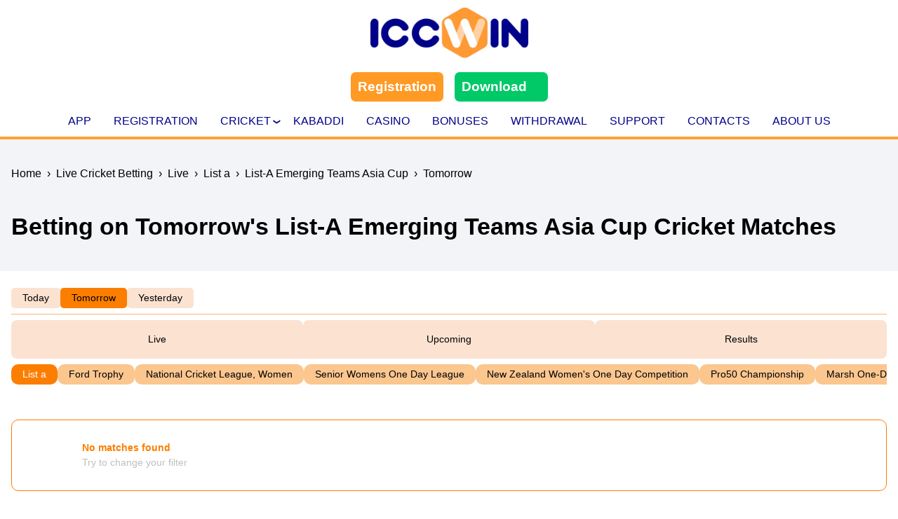

--- FILE ---
content_type: text/html; charset=UTF-8
request_url: https://iccwinbd.com/cricket-betting/live/list-a/list-a-emerging-teams-asia-cup/tomorrow/
body_size: 12334
content:
    <!doctype html>
<html lang="en">
    <head>
        <meta charset="UTF-8">
		        <meta name="viewport" content="width=device-width">
        <meta http-equiv="X-UA-Compatible" content="ie=edge">
        <title>Betting on Tomorrow's List-A Emerging Teams Asia Cup Cricket Matches – ICCWin</title>
        <meta name="description" content="">
        <meta property="og:locale" content="en-US">
        <meta property="og:type" content="article">
        <meta property="og:title" content="Betting on Tomorrow's List-A Emerging Teams Asia Cup Cricket Matches – ICCWin">
        <meta property="og:description" content="">
        <meta property="og:site_name" content="ICCWIN Bangladesh">
        <meta property="og:image" content="">
        <meta property="og:image:secure_url" content="">
        <meta property="og:image:width" content="">
        <meta property="og:image:height" content="">
        <meta name="twitter:card" content="summary_large_image">
        <meta name="twitter:description" content="">
        <meta name="twitter:image" content="">
		<meta name='robots' content='max-image-preview:large'>
<link rel='stylesheet' id='mcstyles-css' href='https://iccwinbd.com/wp-content/plugins/MatchCenter/dist/css/mc.css?ver=1764148952' media='all'>
<style id='mcstyles-inline-css'>
:root {
--tabs-background:#fce2d1;
--tabs-text-color:#000000;
--tabs-background-active:#fc7e00;
--tabs-text-color-active:#000000;

--filters-background:#fcc68f;
--filters-text-color:#000000;
--filters-background-active:#fc7e00;
--filters-text-color-active:#ffffff;

--calendar-number-color:#000000;
--calendar-text-color:#000000;
--calendar-border-color:#0a0a0a;

--placeholder-text-color-main:#fc7e00;
--placeholder-text-color-sub:#bfbfbf;
--placeholder-border-color:#fc7e00;
--placeholder-background:transparent;

--main-text-color-main:#000000;
--main-text-color-sub:#000000;
--main-border-color:#fcb56f;
--main-card-bg-color:transparent;
--rad:10px;
--main-table-header:#fcb56f;
--main-table-header-football:#F2F4F7;
--main-hl-btn-color:#fc7e00;
--main-active-team-icon:#fc7e00;
--main-team-logo-bg:#FFFFFF;

--accent-btn-bg:transparent;
--accent-btn-bg-hover:transparent;
--accent-btn-text:#000;
--accent-btn-text-hover:#000;
--accent-btn-radius:0px;
--accent-btn-border-width:1px;

--hero-background:#F2F4F7;
--hero-text-color:#000000;
--hero-live-color:#000000;
--hero-link-color:#000000;
--hero-link-color-hover:#000000;
--hero-border-color:#000000;
--hero-team-logo-bg:#FFFFFF;

--odds-background:#F2F4F7;
--odds-text-color:#000000;
--odds-text-color-bold:#000000;
--odds-border-color:#000000;
--odds-team-logo-bg:#000000;
--odds-coef-elem-bg:#F2F4F7;
--odds-coef-elem-text-color:#000000;

--odds-center-team-name:#000000;
--odds-center-market-name:#000000;
--odds-center-coef-bg:#F2F4F7;
--odds-center-coef-bg-hover:#F2F4F7;
--odds-center-coef-text:#000000;
--odds-center-coef-text-hover:#000000;
--odds-center-coef-subtext:#000000;
--odds-center-coef-subtext-hover:#000000;
--odds-center-market-block-title:#000000;
--odds-center-market-block-descr:#000000;
}

/*# sourceURL=mcstyles-inline-css */
</style>
<link rel='stylesheet' id='wp-block-library-css' href='https://iccwinbd.com/wp-includes/css/dist/block-library/style.min.css?ver=6.9' media='all'>
<style id='global-styles-inline-css'>
:root{--wp--preset--aspect-ratio--square: 1;--wp--preset--aspect-ratio--4-3: 4/3;--wp--preset--aspect-ratio--3-4: 3/4;--wp--preset--aspect-ratio--3-2: 3/2;--wp--preset--aspect-ratio--2-3: 2/3;--wp--preset--aspect-ratio--16-9: 16/9;--wp--preset--aspect-ratio--9-16: 9/16;--wp--preset--color--black: #000000;--wp--preset--color--cyan-bluish-gray: #abb8c3;--wp--preset--color--white: #ffffff;--wp--preset--color--pale-pink: #f78da7;--wp--preset--color--vivid-red: #cf2e2e;--wp--preset--color--luminous-vivid-orange: #ff6900;--wp--preset--color--luminous-vivid-amber: #fcb900;--wp--preset--color--light-green-cyan: #7bdcb5;--wp--preset--color--vivid-green-cyan: #00d084;--wp--preset--color--pale-cyan-blue: #8ed1fc;--wp--preset--color--vivid-cyan-blue: #0693e3;--wp--preset--color--vivid-purple: #9b51e0;--wp--preset--gradient--vivid-cyan-blue-to-vivid-purple: linear-gradient(135deg,rgb(6,147,227) 0%,rgb(155,81,224) 100%);--wp--preset--gradient--light-green-cyan-to-vivid-green-cyan: linear-gradient(135deg,rgb(122,220,180) 0%,rgb(0,208,130) 100%);--wp--preset--gradient--luminous-vivid-amber-to-luminous-vivid-orange: linear-gradient(135deg,rgb(252,185,0) 0%,rgb(255,105,0) 100%);--wp--preset--gradient--luminous-vivid-orange-to-vivid-red: linear-gradient(135deg,rgb(255,105,0) 0%,rgb(207,46,46) 100%);--wp--preset--gradient--very-light-gray-to-cyan-bluish-gray: linear-gradient(135deg,rgb(238,238,238) 0%,rgb(169,184,195) 100%);--wp--preset--gradient--cool-to-warm-spectrum: linear-gradient(135deg,rgb(74,234,220) 0%,rgb(151,120,209) 20%,rgb(207,42,186) 40%,rgb(238,44,130) 60%,rgb(251,105,98) 80%,rgb(254,248,76) 100%);--wp--preset--gradient--blush-light-purple: linear-gradient(135deg,rgb(255,206,236) 0%,rgb(152,150,240) 100%);--wp--preset--gradient--blush-bordeaux: linear-gradient(135deg,rgb(254,205,165) 0%,rgb(254,45,45) 50%,rgb(107,0,62) 100%);--wp--preset--gradient--luminous-dusk: linear-gradient(135deg,rgb(255,203,112) 0%,rgb(199,81,192) 50%,rgb(65,88,208) 100%);--wp--preset--gradient--pale-ocean: linear-gradient(135deg,rgb(255,245,203) 0%,rgb(182,227,212) 50%,rgb(51,167,181) 100%);--wp--preset--gradient--electric-grass: linear-gradient(135deg,rgb(202,248,128) 0%,rgb(113,206,126) 100%);--wp--preset--gradient--midnight: linear-gradient(135deg,rgb(2,3,129) 0%,rgb(40,116,252) 100%);--wp--preset--font-size--small: 13px;--wp--preset--font-size--medium: 20px;--wp--preset--font-size--large: 36px;--wp--preset--font-size--x-large: 42px;--wp--preset--spacing--20: 0.44rem;--wp--preset--spacing--30: 0.67rem;--wp--preset--spacing--40: 1rem;--wp--preset--spacing--50: 1.5rem;--wp--preset--spacing--60: 2.25rem;--wp--preset--spacing--70: 3.38rem;--wp--preset--spacing--80: 5.06rem;--wp--preset--shadow--natural: 6px 6px 9px rgba(0, 0, 0, 0.2);--wp--preset--shadow--deep: 12px 12px 50px rgba(0, 0, 0, 0.4);--wp--preset--shadow--sharp: 6px 6px 0px rgba(0, 0, 0, 0.2);--wp--preset--shadow--outlined: 6px 6px 0px -3px rgb(255, 255, 255), 6px 6px rgb(0, 0, 0);--wp--preset--shadow--crisp: 6px 6px 0px rgb(0, 0, 0);}:where(.is-layout-flex){gap: 0.5em;}:where(.is-layout-grid){gap: 0.5em;}body .is-layout-flex{display: flex;}.is-layout-flex{flex-wrap: wrap;align-items: center;}.is-layout-flex > :is(*, div){margin: 0;}body .is-layout-grid{display: grid;}.is-layout-grid > :is(*, div){margin: 0;}:where(.wp-block-columns.is-layout-flex){gap: 2em;}:where(.wp-block-columns.is-layout-grid){gap: 2em;}:where(.wp-block-post-template.is-layout-flex){gap: 1.25em;}:where(.wp-block-post-template.is-layout-grid){gap: 1.25em;}.has-black-color{color: var(--wp--preset--color--black) !important;}.has-cyan-bluish-gray-color{color: var(--wp--preset--color--cyan-bluish-gray) !important;}.has-white-color{color: var(--wp--preset--color--white) !important;}.has-pale-pink-color{color: var(--wp--preset--color--pale-pink) !important;}.has-vivid-red-color{color: var(--wp--preset--color--vivid-red) !important;}.has-luminous-vivid-orange-color{color: var(--wp--preset--color--luminous-vivid-orange) !important;}.has-luminous-vivid-amber-color{color: var(--wp--preset--color--luminous-vivid-amber) !important;}.has-light-green-cyan-color{color: var(--wp--preset--color--light-green-cyan) !important;}.has-vivid-green-cyan-color{color: var(--wp--preset--color--vivid-green-cyan) !important;}.has-pale-cyan-blue-color{color: var(--wp--preset--color--pale-cyan-blue) !important;}.has-vivid-cyan-blue-color{color: var(--wp--preset--color--vivid-cyan-blue) !important;}.has-vivid-purple-color{color: var(--wp--preset--color--vivid-purple) !important;}.has-black-background-color{background-color: var(--wp--preset--color--black) !important;}.has-cyan-bluish-gray-background-color{background-color: var(--wp--preset--color--cyan-bluish-gray) !important;}.has-white-background-color{background-color: var(--wp--preset--color--white) !important;}.has-pale-pink-background-color{background-color: var(--wp--preset--color--pale-pink) !important;}.has-vivid-red-background-color{background-color: var(--wp--preset--color--vivid-red) !important;}.has-luminous-vivid-orange-background-color{background-color: var(--wp--preset--color--luminous-vivid-orange) !important;}.has-luminous-vivid-amber-background-color{background-color: var(--wp--preset--color--luminous-vivid-amber) !important;}.has-light-green-cyan-background-color{background-color: var(--wp--preset--color--light-green-cyan) !important;}.has-vivid-green-cyan-background-color{background-color: var(--wp--preset--color--vivid-green-cyan) !important;}.has-pale-cyan-blue-background-color{background-color: var(--wp--preset--color--pale-cyan-blue) !important;}.has-vivid-cyan-blue-background-color{background-color: var(--wp--preset--color--vivid-cyan-blue) !important;}.has-vivid-purple-background-color{background-color: var(--wp--preset--color--vivid-purple) !important;}.has-black-border-color{border-color: var(--wp--preset--color--black) !important;}.has-cyan-bluish-gray-border-color{border-color: var(--wp--preset--color--cyan-bluish-gray) !important;}.has-white-border-color{border-color: var(--wp--preset--color--white) !important;}.has-pale-pink-border-color{border-color: var(--wp--preset--color--pale-pink) !important;}.has-vivid-red-border-color{border-color: var(--wp--preset--color--vivid-red) !important;}.has-luminous-vivid-orange-border-color{border-color: var(--wp--preset--color--luminous-vivid-orange) !important;}.has-luminous-vivid-amber-border-color{border-color: var(--wp--preset--color--luminous-vivid-amber) !important;}.has-light-green-cyan-border-color{border-color: var(--wp--preset--color--light-green-cyan) !important;}.has-vivid-green-cyan-border-color{border-color: var(--wp--preset--color--vivid-green-cyan) !important;}.has-pale-cyan-blue-border-color{border-color: var(--wp--preset--color--pale-cyan-blue) !important;}.has-vivid-cyan-blue-border-color{border-color: var(--wp--preset--color--vivid-cyan-blue) !important;}.has-vivid-purple-border-color{border-color: var(--wp--preset--color--vivid-purple) !important;}.has-vivid-cyan-blue-to-vivid-purple-gradient-background{background: var(--wp--preset--gradient--vivid-cyan-blue-to-vivid-purple) !important;}.has-light-green-cyan-to-vivid-green-cyan-gradient-background{background: var(--wp--preset--gradient--light-green-cyan-to-vivid-green-cyan) !important;}.has-luminous-vivid-amber-to-luminous-vivid-orange-gradient-background{background: var(--wp--preset--gradient--luminous-vivid-amber-to-luminous-vivid-orange) !important;}.has-luminous-vivid-orange-to-vivid-red-gradient-background{background: var(--wp--preset--gradient--luminous-vivid-orange-to-vivid-red) !important;}.has-very-light-gray-to-cyan-bluish-gray-gradient-background{background: var(--wp--preset--gradient--very-light-gray-to-cyan-bluish-gray) !important;}.has-cool-to-warm-spectrum-gradient-background{background: var(--wp--preset--gradient--cool-to-warm-spectrum) !important;}.has-blush-light-purple-gradient-background{background: var(--wp--preset--gradient--blush-light-purple) !important;}.has-blush-bordeaux-gradient-background{background: var(--wp--preset--gradient--blush-bordeaux) !important;}.has-luminous-dusk-gradient-background{background: var(--wp--preset--gradient--luminous-dusk) !important;}.has-pale-ocean-gradient-background{background: var(--wp--preset--gradient--pale-ocean) !important;}.has-electric-grass-gradient-background{background: var(--wp--preset--gradient--electric-grass) !important;}.has-midnight-gradient-background{background: var(--wp--preset--gradient--midnight) !important;}.has-small-font-size{font-size: var(--wp--preset--font-size--small) !important;}.has-medium-font-size{font-size: var(--wp--preset--font-size--medium) !important;}.has-large-font-size{font-size: var(--wp--preset--font-size--large) !important;}.has-x-large-font-size{font-size: var(--wp--preset--font-size--x-large) !important;}
/*# sourceURL=global-styles-inline-css */
</style>

<style id='classic-theme-styles-inline-css'>
/*! This file is auto-generated */
.wp-block-button__link{color:#fff;background-color:#32373c;border-radius:9999px;box-shadow:none;text-decoration:none;padding:calc(.667em + 2px) calc(1.333em + 2px);font-size:1.125em}.wp-block-file__button{background:#32373c;color:#fff;text-decoration:none}
/*# sourceURL=/wp-includes/css/classic-themes.min.css */
</style>
<link rel='stylesheet' id='all-css' href='https://iccwinbd.com/wp-content/themes/iccwinbdcom-seoteambgk/dist/css/app.css?ver=1768391027' media='all'>
<link rel='stylesheet' id='banners-css-css' href='https://iccwinbd.com/wp-content/plugins/Components/assets/dist/Banners/index.css?ver=6.9' media='all'>
<link rel='stylesheet' id='present-header-css-css' href='https://iccwinbd.com/wp-content/plugins/Components/assets/dist/PresentHeader/index.css?ver=6.9' media='all'>
<link rel="icon" href="https://iccwinbd.com/wp-content/uploads/2023/05/cropped-cropped-favicon-1-32x32.png" sizes="32x32">
<link rel="icon" href="https://iccwinbd.com/wp-content/uploads/2023/05/cropped-cropped-favicon-1-192x192.png" sizes="192x192">
<link rel="apple-touch-icon" href="https://iccwinbd.com/wp-content/uploads/2023/05/cropped-cropped-favicon-1-180x180.png">
<meta name="msapplication-TileImage" content="https://iccwinbd.com/wp-content/uploads/2023/05/cropped-cropped-favicon-1-270x270.png">
<style>
    *{-webkit-box-sizing:border-box;box-sizing:border-box;margin:0;padding:0}img,svg{height:auto;max-width:100%}html{font-family:Arial,Helvetica CY,Nimbus Sans L,sans-serif;font-size:16px}h1,h2,h3,h4,h5,h6{line-height:1.4;margin:0 0 1.5rem}li,p{line-height:1.5}ol,ul{padding-left:1rem}li,p{margin-bottom:1rem}ol li::marker,ul li::marker{background-color:var(--accent-color);color:var(--accent-color)}ol.has-white-color li::marker,ul.has-white-color li::marker{color:#fff}a{color:var(--links-color)}.image-item{margin-bottom:0}body{overflow-x:hidden}.container{margin:0 auto;max-width:calc(1400px - 2rem);padding:0 1rem}.container .container{padding:0}.media-text{-webkit-box-pack:center;-ms-flex-pack:center;-webkit-box-align:center;-ms-flex-align:center;align-items:center;-webkit-box-sizing:border-box;box-sizing:border-box;display:-webkit-box;display:-ms-flexbox;display:flex;gap:2rem;justify-content:center}.media-text li:last-of-type,.media-text p:last-of-type{margin-bottom:0}@media(max-width:750px){.media-text{gap:1rem}}@media(max-width:600px){.media-text{-webkit-box-orient:vertical;-webkit-box-direction:normal;-ms-flex-direction:column;flex-direction:column}}.media-text_align-top{-webkit-box-align:start;-ms-flex-align:start;align-items:flex-start}.media-text_align-bottom{-webkit-box-align:end;-ms-flex-align:end;align-items:flex-end}.media-text_reverse{-webkit-box-orient:horizontal;-webkit-box-direction:reverse;-ms-flex-direction:row-reverse;flex-direction:row-reverse}@media(max-width:600px){.media-text_reverse{-webkit-box-orient:vertical;-webkit-box-direction:normal;-ms-flex-direction:column;flex-direction:column}.media-text_reverse-mobile{-webkit-box-orient:vertical;-webkit-box-direction:reverse;-ms-flex-direction:column-reverse;flex-direction:column-reverse}}.media-text__image{text-align:center;width:30%}@media(max-width:750px){.media-text__image{width:40%!important}}@media(max-width:600px){.media-text__image{width:100%!important}}.media-text__content>:not(:last-child){margin-bottom:1rem}.media-text__content:not([data-full]){width:70%}@media(max-width:750px){.media-text__content:not([data-full]){width:60%!important}}@media(max-width:600px){.media-text__content:not([data-full]){width:100%!important}}.media-text_heading-top{display:grid;gap:2rem;grid-template-areas:"heading heading" "content media";grid-template-columns:calc(var(--content-width-mt) - 1rem) calc(var(--image-width-mt) - 1rem);grid-template-rows:auto}@media(max-width:600px){.media-text_heading-top{gap:1rem;grid-template-areas:"heading" "content" "media";grid-template-columns:1fr;grid-template-rows:auto}}.media-text_heading-top .media-text__heading{-webkit-box-pack:center;-ms-flex-pack:center;display:-webkit-box;display:-ms-flexbox;display:flex;grid-area:heading;justify-content:center;width:100%}.media-text_heading-top .media-text__heading .title{margin-bottom:0}.media-text_heading-top .media-text__image{grid-area:media;width:100%}.media-text_heading-top .media-text__content{grid-area:content;width:100%}.media-text_heading-top .media-text_reverse{grid-template-areas:"heading heading" "media content";grid-template-columns:calc(var(--image-width-mt) - 1rem) calc(var(--content-width-mt) - 1rem)}@media(max-width:600px){.media-text_heading-top.media-text_reverse-mobile{gap:1rem;grid-template-areas:"heading" "media" "content";grid-template-columns:1fr;grid-template-rows:auto}}.top-line{background-color:var(--panels-color);border-bottom:4px solid var(--accent-color);padding:10px 0;position:relative;z-index:1000}.top-line__block{-webkit-box-pack:center;-ms-flex-pack:center;-webkit-box-align:center;-ms-flex-align:center;align-items:center;display:-webkit-box;display:-ms-flexbox;display:flex;-ms-flex-wrap:wrap;flex-wrap:wrap;justify-content:center}@media(max-width:600px){.top-line__block{-webkit-box-pack:start;-ms-flex-pack:start;justify-content:flex-start}}.top-line__block_buttons-center .top-line{position:relative}.top-line__block_buttons-center .top-line__logo{-webkit-box-ordinal-group:1;-ms-flex-order:0;margin-bottom:1rem;order:0}.top-line__block_buttons-center .top-line__buttons{-webkit-box-ordinal-group:3;-ms-flex-order:2;-webkit-box-pack:center;-ms-flex-pack:center;display:grid;gap:1rem;grid-auto-rows:auto;grid-template-columns:-webkit-min-content -webkit-min-content;grid-template-columns:min-content min-content;justify-content:center;margin-bottom:1rem;order:2;position:relative}@media(max-width:800px){.top-line__block_buttons-center .top-line__buttons{margin-bottom:0}}@media(max-width:600px){.top-line__block_buttons-center .top-line__buttons{grid-template-columns:1fr 1fr}}.top-line__block_buttons-center .top-line__buttons .top-line__button{margin-left:0}@media(max-width:600px){.top-line__block_buttons-center .top-line__buttons .top-line__button{-webkit-box-pack:center;-ms-flex-pack:center;justify-content:center}}.top-line__block_buttons-center .top-line__burger{position:absolute;right:1rem;top:10px}.top-line__block_buttons-center .top-line__top-navigation{-webkit-box-ordinal-group:4;-ms-flex-order:3;margin:0;order:3}.top-line__logo{width:var(--logo-width,225px);z-index:1000}.top-line__top-navigation .bonus-nav{display:none}@media(max-width:800px){.top-line__top-navigation .bonus-nav{display:grid}}.top-line__top-navigation .menu-item{margin-bottom:0}@media(max-width:800px){.top-line__top-navigation{background-color:var(--primary-nav-background-mobile);left:0;margin:0 0 0 auto;max-width:calc(100% - 58px);position:absolute;-webkit-transform:translateX(-100%);transform:translateX(-100%);width:100%}.top-line__top-navigation.showed{-webkit-transform:translateX(0);transform:translateX(0)}}.top-line__buttons{-webkit-box-pack:end;-ms-flex-pack:end;justify-content:flex-end;width:100%}.top-line .top-line__button,.top-line__buttons{display:-webkit-box;display:-ms-flexbox;display:flex}.top-line .top-line__button{-webkit-box-align:center;-ms-flex-align:center;-webkit-box-orient:horizontal;-webkit-box-direction:reverse;align-items:center;background:var(--background);border-radius:7px;color:var(--color);-ms-flex-direction:row-reverse;flex-direction:row-reverse;margin:0 0 0 1rem;padding:10px;position:relative;-webkit-transition:all .25s;transition:all .25s;width:-webkit-max-content;width:-moz-max-content;width:max-content}@media(max-width:600px){.top-line .top-line__button{width:auto}}.top-line .top-line__button:focus,.top-line .top-line__button:hover{background:var(--background-hover);color:var(--color-hover)}.top-line .top-line__button .buttons-block__item-icon{background-repeat:no-repeat;margin-left:5px;margin-right:unset;width:15px}@media(min-width:800px){.top-navigation:not(:first-child){margin-top:20px}}.top-navigation__list{-webkit-box-pack:center;-ms-flex-pack:center;-webkit-box-align:center;-ms-flex-align:center;align-items:center;justify-content:center;margin:0 -1rem;padding-left:0}.top-navigation__list,.top-navigation__list .wpml-ls-item a{display:-webkit-box;display:-ms-flexbox;display:flex}.top-navigation__list .wpml-ls-item a img{-ms-flex-negative:0;flex-shrink:0}@media(max-width:801px){.top-navigation__list .wpml-ls-item_desktop{display:none}}.top-navigation__list .wpml-ls-item_mobile{display:none}@media(max-width:800px){.top-navigation__list .wpml-ls-item_mobile{display:block}.top-navigation__list{-webkit-box-orient:vertical;-webkit-box-direction:normal;-webkit-box-align:start;-ms-flex-align:start;align-items:flex-start;-ms-flex-direction:column;flex-direction:column;margin:0;padding-bottom:8px}}.top-navigation__list>li{list-style:none;margin-bottom:0}@media(max-width:800px){.top-navigation__list>li{border-bottom:1px solid var(--panels-color);width:100%}}.top-navigation__list>li a{color:var(--navigation-color);display:block;font-size:1rem;font-weight:400;margin:0 1rem;position:relative;text-decoration:none;z-index:1000}@media(max-width:800px){.top-navigation__list>li a{color:var(--primary-nav-color-mobile);display:inline-block;margin:0;padding:.5rem 1rem}}.top-navigation__list>li a:active,.top-navigation__list>li a:focus,.top-navigation__list>li a:hover{color:var(--accent-color)}.top-navigation .menu-item-has-children{position:relative}@media(min-width:800px){.top-navigation .menu-item-has-children:hover a{color:var(--accent-color)}.top-navigation .menu-item-has-children:hover .sub-menu{height:auto;opacity:1;padding:.5rem;pointer-events:auto}.top-navigation .menu-item-has-children:hover:after{color:var(--accent-color);-webkit-transform:rotate(90deg);transform:rotate(90deg)}.top-navigation .menu-item-has-children:hover:before{height:100%}}.top-navigation .menu-item-has-children.active a{color:var(--accent-color)}@media(max-width:800px){.top-navigation .menu-item-has-children.active a{color:var(--primary-nav-color-mobile)}}.top-navigation .menu-item-has-children.active .sub-menu{height:auto;opacity:1;padding:.5rem;pointer-events:auto}.top-navigation .menu-item-has-children.active:after{color:var(--accent-color);-webkit-transform:rotate(90deg);transform:rotate(90deg)}@media(max-width:800px){.top-navigation .menu-item-has-children.active:after{color:var(--primary-nav-color-mobile)}}.top-navigation .menu-item-has-children.active:before{height:100%}.top-navigation .menu-item-has-children:after{color:var(--navigation-color);content:"❮";font-size:10px;position:absolute;right:5px;top:5px;-webkit-transform:rotate(-90deg);transform:rotate(-90deg)}@media(max-width:800px){.top-navigation .menu-item-has-children:after{color:#000;font-size:15px;right:15px;top:10px}}.top-navigation .menu-item-has-children:before{content:"";cursor:pointer;height:0;left:0;position:absolute;top:100%;width:100%}.top-navigation .sub-menu{background-color:#fff;border-radius:7px;-webkit-box-shadow:var(--main-shadow);box-shadow:var(--main-shadow);left:50%;margin:0;opacity:0;padding:12px 15px;pointer-events:none;position:absolute;top:calc(100% + 15px);-webkit-transform:translateX(-50%);transform:translateX(-50%);-webkit-transition:all .25s;transition:all .25s;width:200px;z-index:1000}@media(max-width:800px){.top-navigation .sub-menu{background-color:var(--primary-nav-background-mobile);-webkit-box-shadow:none;box-shadow:none;height:0;left:0;padding:0;position:relative;top:0;-webkit-transform:none;transform:none;-webkit-transition:all 0ms;transition:all 0ms}}.top-navigation .sub-menu li{border-bottom:none;list-style:none}.top-navigation .sub-menu li a{border-bottom:1px solid #e3e3e3;color:#000;font-size:.9rem;font-weight:400;padding:7px}.top-navigation .sub-menu li a:active,.top-navigation .sub-menu li a:focus,.top-navigation .sub-menu li a:hover{color:var(--accent-color)}@media(max-width:800px){.top-navigation .sub-menu li a{border-bottom:none;padding:5px 1rem}}.sub-navigation-toggler{-webkit-box-pack:center;-ms-flex-pack:center;-webkit-box-align:center;-ms-flex-align:center;fill:var(--burger-cross);align-items:center;border:none;display:none;height:27px;justify-content:center;width:27px}@media(max-width:800px){.sub-navigation-toggler{background:var(--burger-background);border-radius:5px;display:-webkit-box;display:-ms-flexbox;display:flex;height:40px;position:relative;width:40px;z-index:2000}}.sub-navigation-toggler svg path{-webkit-transition:all .25s;transition:all .25s}.sub-navigation-toggler.pushed svg path:first-of-type{-webkit-transform:translateX(160px) rotate(45deg);transform:translateX(160px) rotate(45deg)}.sub-navigation-toggler.pushed svg path:nth-of-type(2){display:none}.sub-navigation-toggler.pushed svg path:nth-of-type(3){-webkit-transform:translateX(-210px) translateY(130px) rotate(-45deg);transform:translateX(-210px) translateY(130px) rotate(-45deg)}.content-button{word-wrap:normal;background:var(--button-background-color);border:var(--button-border-color);border-radius:var(--button-border-radius);color:var(--button-color);cursor:pointer;display:inline-block;font-size:1.1875rem;font-weight:600;padding:.8rem 2rem;text-align:center;text-decoration:none;-webkit-transition:all .25s;transition:all .25s}@media(max-width:1000px){.content-button{-webkit-box-pack:center;-ms-flex-pack:center;justify-content:center}}.content-button:focus,.content-button:hover{background:var(--button-hover-background-color);border:var(--button-hover-border-color);color:var(--button-hover-color)}.content-button.no_arrow{padding:10px}.content-button.no_arrow:after{display:none}.content-block{background-blend-mode:multiply;background-position:50%!important;background-repeat:no-repeat!important;background-size:100% 100%!important;padding:1.5rem 0}.content-block_no-vertical-padding{padding:0}.content-block_padding{padding:6rem 0}@media(max-width:600px){.content-block_padding{padding:1.5rem 0}}.wp-block-columns{margin-bottom:0;margin-top:0}.wp-block-columns .wp-block-column:not(:first-child){margin-left:1rem}.copy-bonus{margin:1rem 0}.copy-bonus__block{-webkit-box-pack:center;-ms-flex-pack:center;-webkit-box-align:stretch;-ms-flex-align:stretch;align-items:stretch;background:var(--main-gradient);border-radius:7px;-webkit-box-shadow:var(--main-shadow);box-shadow:var(--main-shadow);display:-webkit-inline-box;display:-ms-inline-flexbox;display:inline-flex;-ms-flex-wrap:wrap;flex-wrap:wrap;justify-content:center;padding:.5rem;width:auto}.copy-bonus__image{-webkit-box-orient:vertical;-webkit-box-direction:normal;-ms-flex-pack:center;-ms-flex-align:center;background-color:#fff;border-radius:5px;-webkit-box-shadow:var(--main-shadow);box-shadow:var(--main-shadow);-ms-flex:1 1 250px;flex:1 1 250px;-ms-flex-direction:column;flex-direction:column;margin:.5rem;overflow:hidden}.copy-bonus__image,.copy-bonus__image img{-webkit-box-pack:center;-webkit-box-align:center;-webkit-box-flex:1;align-items:center;display:-webkit-box;display:-ms-flexbox;display:flex;justify-content:center}.copy-bonus__image img{-ms-flex-positive:1;-ms-flex-pack:center;-ms-flex-align:center;flex-grow:1;-o-object-fit:contain;object-fit:contain}.copy-bonus__type{background-color:var(--accent-color);color:#fff;font-size:1.2rem;font-weight:600;padding:1rem 0;text-align:center;width:100%}.copy-bonus__content{-webkit-box-flex:1;background-color:#fff;border-radius:5px;-webkit-box-shadow:var(--main-shadow);box-shadow:var(--main-shadow);-ms-flex:1 1 300px;flex:1 1 300px;margin:.5rem;padding:1rem}.copy-bonus__text{font-size:1rem;font-weight:400;line-height:1.5}.copy-bonus__title{border:2px solid #f1f1f1;border-radius:5px;display:block;padding:.5rem 0;text-align:center}.copy-bonus__value{-webkit-box-pack:center;-ms-flex-pack:center;-webkit-box-align:center;-ms-flex-align:center;align-items:center;background-color:#f1f1f1;border-radius:5px;-webkit-box-shadow:0 0 3px 0 rgba(0,0,0,.5);box-shadow:0 0 3px 0 rgba(0,0,0,.5);display:-webkit-box;display:-ms-flexbox;display:flex;justify-content:center;margin-top:1rem;padding:.5rem}.copy-bonus__value:hover .copy{color:var(--accent-color)}.copy-bonus__value .value{-webkit-box-flex:1;-ms-flex-positive:1;flex-grow:1;font-size:1.4rem;font-weight:600;text-align:center}.copy-bonus__value .copy{border:none;cursor:pointer;font-size:25px;font-weight:600;padding:0 10px}.copy-bonus__link{margin-top:1rem;width:100%}.table-of-contents{margin:1rem 0}.table-of-contents__wrapper{background-color:#fff;border-radius:7px;-webkit-box-shadow:var(--main-shadow);box-shadow:var(--main-shadow);max-width:500px;padding:1rem;width:100%}.table-of-contents__list{margin-top:1rem;padding-left:1rem}.table-of-contents__list.closed{max-height:80px;overflow:hidden;position:relative}.table-of-contents__list.closed:after{bottom:0;-webkit-box-shadow:inset 0 -31px 16px -16px #fff;box-shadow:inset 0 -31px 16px -16px #fff;content:"";height:60px;left:0;position:absolute;width:100%;z-index:10}.table-of-contents__item{list-style:decimal}.table-of-contents__item::marker{font-size:.9rem;font-weight:300}.table-of-contents__item:not(:first-of-type){margin-top:.8rem}.table-of-contents__item a{color:#000;text-decoration:none}.table-of-contents__toggler{background-color:var(--accent-color);border:none;border-radius:5px;cursor:pointer;left:50%;margin-top:1rem;outline:none;padding:4px 0;position:relative;-webkit-transform:translateX(-50%);transform:translateX(-50%);width:50px}.table-of-contents__toggler span{display:block;-webkit-transform:rotate(-90deg);transform:rotate(-90deg)}.table-of-contents__toggler.active span{-webkit-transform:rotate(90deg);transform:rotate(90deg)}.wp-block-media-text{gap:1rem}.wp-block-media-text .wp-block-media-text__content{padding:0}.wp-block-table{margin-bottom:1rem}.wp-block-table table{border-collapse:collapse}.wp-block-table .has-fixed-layout{table-layout:auto}.wp-block-table thead{background-color:var(--panels-color);color:var(--navigation-color)}.wp-block-table td,.wp-block-table th{border:1px solid #d5d5d5;height:50px;line-height:1.4;min-width:200px;padding:1rem}.wp-block-table tr{padding:1rem}.breadcrumbs{padding:.5rem 0}.breadcrumbs__list{-webkit-box-pack:start;-ms-flex-pack:start;-webkit-box-align:center;-ms-flex-align:center;align-items:center;color:#000;display:-webkit-box;display:-ms-flexbox;display:flex;justify-content:flex-start;list-style:none;margin:0;padding:0}.breadcrumbs__item,.breadcrumbs__separator{font-size:.9rem;font-weight:200;margin:0 .5rem 0 0!important;opacity:.8;position:relative}.breadcrumbs__item a,.breadcrumbs__item span,.breadcrumbs__separator a,.breadcrumbs__separator span{color:inherit;font-size:inherit;font-weight:inherit;text-decoration:none}.breadcrumbs__separator{color:var(--accent-color)}.breadcrumbs__item:not(:last-child):before{bottom:0;color:var(--accent-color);content:"›";margin:auto;position:absolute;right:-1rem;top:0}.breadcrumbs__item:not(:first-child){margin-left:1rem!important}.table-content{-webkit-box-pack:start;-ms-flex-pack:start;-webkit-box-align:center;-ms-flex-align:center;align-items:center;border-radius:5px;-webkit-box-shadow:var(--main-shadow);box-shadow:var(--main-shadow);display:-webkit-box;display:-ms-flexbox;display:flex;-ms-flex-wrap:wrap;flex-wrap:wrap;justify-content:flex-start;margin:1.5rem 0;max-width:500px;padding:.5rem;position:relative}.table-content .table-content__title{color:inherit;font-size:1.5rem;font-weight:600;margin-bottom:0;text-align:center}.table-content__show{background:none;border:none;color:var(--main-accent-bg-color);cursor:pointer;font-size:1rem;margin-left:1rem;text-decoration:underline}.table-content__list{counter-reset:item;font-size:1rem;left:0;margin-top:1rem;opacity:0;pointer-events:none;position:absolute;top:100%;width:100%}.table-content__list_showed{opacity:1;pointer-events:auto;position:relative}.table-content__list ol{margin-top:.5rem}.table-content__list li{list-style:none}.table-content__list li:not(:first-of-type){margin-top:.5rem}.table-content__list li a{color:inherit;text-decoration:none;-webkit-transition:color .25s;transition:color .25s}.table-content__list li a:hover{color:var(--text-main-accent-color)}.table-content__list .level-1{counter-increment:point;counter-reset:sublist}.table-content__list .level-1:before{content:counter(point) ". ";display:inline-block}.table-content__list .level-2{counter-reset:sublist2;padding-left:20px}.table-content__list .level-2:before{content:counter(point) "." counter(sublist) ". ";counter-increment:sublist}.table-content__list .level-3{counter-reset:sublist3;padding-left:20px}.table-content__list .level-3:before{content:counter(point) "." counter(sublist) "." counter(sublist2) ". ";counter-increment:sublist2}.toc-gen{-webkit-box-pack:justify;-ms-flex-pack:justify;-webkit-box-align:center;-ms-flex-align:center;align-items:center;border:1px solid #b9b9b9;border-radius:5px;display:-webkit-box;display:-ms-flexbox;display:flex;-ms-flex-wrap:wrap;flex-wrap:wrap;justify-content:space-between;margin:1rem 0;max-width:500px;padding:.5rem;position:relative}.toc-gen .toc-gen__title{color:inherit;font-size:1.5rem;font-weight:600;margin-bottom:0;text-align:center}.toc-gen__show{background:none;border:none;color:var(--main-accent-bg-color);cursor:pointer;font-size:1rem;margin-left:1rem;text-transform:capitalize}.toc-gen__list{counter-reset:item;font-size:1rem;left:0;margin-top:1rem;opacity:0;pointer-events:none;position:absolute;top:100%;width:100%}.toc-gen__list_showed{opacity:1;pointer-events:auto;position:relative}.toc-gen__list li{list-style:none}.toc-gen__list li:not(:first-of-type){margin-top:.5rem}.toc-gen__list li a{color:inherit;margin-left:10px;text-decoration:none;-webkit-transition:color .25s;transition:color .25s}.toc-gen__list li a:hover{color:var(--text-main-accent-color)}.toc-gen__list .level-1{counter-increment:point;counter-reset:sublist}.toc-gen__list .level-1:before{content:counter(point) ". ";display:inline-block}.toc-gen__list .level-2{counter-reset:sublist2;margin-top:.5rem;padding-left:15px}.toc-gen__list .level-2:before{content:counter(point) "." counter(sublist) ". ";counter-increment:sublist}.toc-gen__list .level-3{counter-reset:sublist3;margin-top:.5rem;padding-left:15px}.toc-gen__list .level-3:before{content:counter(point) "." counter(sublist) "." counter(sublist2) ". ";counter-increment:sublist2}.buttons-block{display:-webkit-box;display:-ms-flexbox;display:flex;-ms-flex-wrap:wrap;flex-wrap:wrap;margin:1rem -1rem}@media(max-width:1000px){.buttons-block{-webkit-box-orient:vertical;-webkit-box-direction:normal;-ms-flex-direction:column;flex-direction:column}}.buttons-block__item{-webkit-box-align:center;-ms-flex-align:center;align-items:center;display:-webkit-box;display:-ms-flexbox;display:flex;margin:0 1rem}@media(max-width:1000px){.buttons-block__item:not(:last-child){margin-bottom:1rem}}.buttons-block__item-icon{aspect-ratio:1/1;background-position:50%;background-size:contain;margin-right:5px;width:25px}.gallery{display:-webkit-box;display:-ms-flexbox;display:flex;-ms-flex-wrap:wrap;flex-wrap:wrap;list-style:none;margin:2.5rem 0}.gallery[data-link]{position:relative}.gallery[data-link]:after{content:"";height:100%;pointer-events:none;position:absolute;width:100%}.gallery[data-link]:after,.gallery_scroll-x{display:-webkit-box;display:-ms-flexbox;display:flex}.gallery_scroll-x{-ms-flex-wrap:nowrap;flex-wrap:nowrap;overflow-x:scroll}.gallery_scroll-x::-webkit-scrollbar{background-color:#eaecf0;border-radius:6px;height:4px}.gallery_scroll-x::-webkit-scrollbar-thumb{background-color:var(--accent-color);border-radius:6px}.gallery_scroll-x .gallery__item{-webkit-box-flex:0;-ms-flex:0 0 auto;flex:0 0 auto;width:250px}.gallery__item{margin:10px;padding-left:0;position:relative;width:calc(100% - 20px)}.gallery__item a{height:100%;position:absolute;width:100%}.gallery__item:after{content:none}.gallery__item_col-2{width:calc(50% - 20px)}.gallery__item_col-3{width:calc(33.33333% - 20px)}.gallery__item_col-4{width:calc(25% - 20px)}.gallery__item_col-5{width:calc(20% - 20px)}@media(max-width:1100px){.gallery__item_col-5{width:calc(25% - 20px)}}@media(max-width:900px){.gallery__item-col-4,.gallery__item_col-5{width:calc(33.33333% - 20px)}}@media(max-width:700px){.gallery__item_col-3,.gallery__item_col-4,.gallery__item_col-5{width:calc(50% - 20px)}}@media(max-width:500px){.gallery__item_col-2,.gallery__item_col-3,.gallery__item_col-4,.gallery__item_col-5{width:calc(100% - 20px)}}.video_local,.video_site{aspect-ratio:16/9;width:100%}.video_local video{width:100%}.video__container{height:0;padding-bottom:56%;position:relative}.video__preview{height:100%;left:0;position:absolute;top:0;width:100%}.video__preview .image-item{height:100%;overflow:hidden;width:100%}.video__preview .image-item img{height:100%}.video__button{background:none;border:none;left:50%;position:absolute;top:50%;-webkit-transform:translate(-50%,-50%);transform:translate(-50%,-50%)}.video__button-shape{fill:#212121;fill-opacity:.8}.video__button-icon{fill:#fff}.video__button:focus{outline:none}.video__button:focus .video__button-shape,.video__button:hover .video__button-shape{fill:red;fill-opacity:1}.video__button:hover{cursor:pointer}.video__media{border:none;height:100%;left:0;position:absolute;top:0;width:100%}    :root {
        --logo-width: 225px;
        --offsets: 1rem;
        --panels-color: #ffffff;
        --burger-background: rgb(252,126,0);
        --burger-cross: #fff;
        --gradient-start: #fec68f;
        --gradient-middle: #ffa035;
        --gradient-end: #9f5f20;
        --main-gradient: linear-gradient(272.26deg, var(--gradient-start) 4.55%, var(--gradient-end) 100%);
        --main-shadow: 0 5px 13px rgba(0, 0, 0, 0.15);
        --accent-color: #ffa035;
        --links-color: #ffa035;
        --accent-gradient: linear-gradient(94.21deg, var(--accent-color) 22.88%, rgba(255, 255, 255, 0) 103.37%);
        --navigation-color: #010288;
        --button-color: #010196;
        --button-hover-color: #ffffff;
        --button-background-color: linear-gradient(180deg, var(--gradient-start) 0%, var(--gradient-middle) 100%, var(--gradient-end) 100%);
        --button-hover-background-color: linear-gradient(180deg, var(--gradient-start) 10%, var(--gradient-middle) 110%, var(--gradient-end) 120%);
        --button-border-color: none;
        --button-hover-border-color: none;
        --button-border-radius: 4px;
        --primary-nav-background-mobile: #fff;
        --primary-nav-color-mobile: #000;
    }
</style>
<!-- Google Tag Manager -->
<script>
document.addEventListener('DOMContentLoaded', () => {
        setTimeout(() => {
                (function(w,d,s,l,i){w[l]=w[l]||[];w[l].push({'gtm.start':
new Date().getTime(),event:'gtm.js'});var f=d.getElementsByTagName(s)[0],
j=d.createElement(s),dl=l!='dataLayer'?'&l='+l:'';j.async=true;j.src=
'https://www.googletagmanager.com/gtm.js?id='+i+dl;f.parentNode.insertBefore(j,f);
})(window,document,'script','dataLayer','GTM-MFPD8F6');
            }, 5000);
});
    </script>
<!-- End Google Tag Manager -->    </head>
<body>
<!-- Google Tag Manager (noscript) -->
<noscript><iframe src="https://www.googletagmanager.com/ns.html?id=GTM-MFPD8F6"
height="0" width="0" style="display:none;visibility:hidden"></iframe></noscript>
<!-- End Google Tag Manager (noscript) -->
    <header class="top-line">
        <div class="container">
            <div class="top-line__block  top-line__block_buttons-center">
				<div class='top-line__logo'><a href='https://iccwinbd.com'><p itemscope itemtype='https://schema.org/ImageObject' class='image-item' style="line-height: unset;">
    <img width="554" height="180" src="https://iccwinbd.com/wp-content/uploads/2022/08/logo.webp" class="attachment-full size-full" alt="ICCWIN official logo." loading="eager" decoding="async" fetchpriority="high" srcset="https://iccwinbd.com/wp-content/uploads/2022/08/logo.webp 554w, https://iccwinbd.com/wp-content/uploads/2022/08/logo-300x97.webp 300w, https://iccwinbd.com/wp-content/uploads/2022/08/logo-250x81.webp 250w, https://iccwinbd.com/wp-content/uploads/2022/08/logo-550x179.webp 550w" sizes="(max-width: 554px) 100vw, 554px">
    <meta itemprop="contentUrl" content="https://iccwinbd.com/wp-content/uploads/2022/08/logo.webp">
    <meta itemprop="width" content="554">
    <meta itemprop="height" content="180">
    <meta itemprop='thumbnail' content='https://iccwinbd.com/wp-content/uploads/2022/08/logo-150x150.webp'><meta itemprop='thumbnail' content='https://iccwinbd.com/wp-content/uploads/2022/08/logo-300x97.webp'><meta itemprop='thumbnail' content='https://iccwinbd.com/wp-content/uploads/2022/08/logo-250x81.webp'><meta itemprop='thumbnail' content='https://iccwinbd.com/wp-content/uploads/2022/08/logo-550x179.webp'>
</p></a></div><div class='top-line__top-navigation'><nav class="top-navigation"><ul id="menu-main-menu-english" class="top-navigation__list"><li id="menu-item-156" class="menu-item menu-item-type-post_type menu-item-object-page menu-item-156"><a href="https://iccwinbd.com/app/">APP</a></li>
<li id="menu-item-36" class="menu-item menu-item-type-post_type menu-item-object-page menu-item-36"><a href="https://iccwinbd.com/registration/">REGISTRATION</a></li>
<li id="menu-item-486" class="menu-item menu-item-type-post_type menu-item-object-page menu-item-has-children menu-item-486"><a href="https://iccwinbd.com/cricket-betting/">CRICKET</a>
<ul class="sub-menu">
	<li id="menu-item-713" class="menu-item menu-item-type-custom menu-item-object-custom menu-item-713"><a href="https://iccwinbd.com/cricket-betting/live/">LIVE</a></li>
	<li id="menu-item-714" class="menu-item menu-item-type-custom menu-item-object-custom menu-item-714"><a href="https://iccwinbd.com/cricket-betting/upcoming/">UPCOMING</a></li>
	<li id="menu-item-715" class="menu-item menu-item-type-custom menu-item-object-custom menu-item-715"><a href="https://iccwinbd.com/cricket-betting/results/">RESULTS</a></li>
</ul>
</li>
<li id="menu-item-515" class="menu-item menu-item-type-post_type menu-item-object-page menu-item-515"><a href="https://iccwinbd.com/kabaddi/">KABADDI</a></li>
<li id="menu-item-35" class="menu-item menu-item-type-post_type menu-item-object-page menu-item-35"><a href="https://iccwinbd.com/casino/">CASINO</a></li>
<li id="menu-item-434" class="menu-item menu-item-type-post_type menu-item-object-page menu-item-434"><a href="https://iccwinbd.com/promotions/">BONUSES</a></li>
<li id="menu-item-157" class="menu-item menu-item-type-post_type menu-item-object-page menu-item-157"><a href="https://iccwinbd.com/withdrawal/">WITHDRAWAL</a></li>
<li id="menu-item-159" class="menu-item menu-item-type-post_type menu-item-object-page menu-item-159"><a href="https://iccwinbd.com/support/">SUPPORT</a></li>
<li id="menu-item-158" class="menu-item menu-item-type-post_type menu-item-object-page menu-item-158"><a href="https://iccwinbd.com/contacts/">CONTACTS</a></li>
<li id="menu-item-34" class="menu-item menu-item-type-post_type menu-item-object-page menu-item-34"><a href="https://iccwinbd.com/about-us/">ABOUT US</a></li>
</ul></nav></div>                    <button type="button" class="sub-navigation-toggler top-line__burger" aria-label="Menu">
                        <svg width="27" height="27" viewBox="0 0 512 512">
                            <path d="M492,76H20C8.954,76,0,84.954,0,96s8.954,20,20,20h472c11.046,0,20-8.954,20-20S503.046,76,492,76z"
                                  fill="#ffffff"/>
                            <path d="M492,236H20c-11.046,0-20,8.954-20,20c0,11.046,8.954,20,20,20h472c11.046,0,20-8.954,20-20S503.046,236,492,236z"
                                  fill="#ffffff"/>
                            <path d="M492,396H20c-11.046,0-20,8.954-20,20c0,11.046,8.954,20,20,20h472c11.046,0,20-8.954,20-20 C512,404.954,503.046,396,492,396z"
                                  fill="#ffffff"/>
                        </svg>
                    </button>
				                    <div class="top-line__buttons" style="--background: #f29232;--background-hover:#0a0184;--color:#000000;--color-hover:#fff">
						<a class='content-button top-line__button arrow' href='https://reg.iccwinbd.com/FzfYLUt' rel='nofollow' style=--background:#ff9a24;--background-hover:#ffc166;--color:#ffffff;--color-hover:#0a0606>Registration</a><a class='content-button top-line__button arrow' href='https://reg.iccwinbd.com/FzfYLUt?type=app' rel='nofollow' style=--background:#01c968;--background-hover:#6ac99b;--color:#ffffff;--color-hover:#000000><span class = 'buttons-block__item-icon' style = 'background-image: url(https://iccwinbd.com/wp-content/uploads/2023/06/charm_download.webp)'></span>Download</a>                    </div>
				            </div>
        </div>
    </header>
<div class="match-center__header">
    <div class="container">
        
    <nav class="mc-breadcrumbs">
        <ol class="mc-breadcrumbs__list" itemscope="" itemtype="http://schema.org/BreadcrumbList">
                            <li class="mc-breadcrumbs__item" itemprop="itemListElement" itemscope="" itemtype="http://schema.org/ListItem">
                    <a href="https://iccwinbd.com/" itemprop="item">
                        <span itemprop="name">Home</span>
                    </a>
                    <meta itemprop="position" content="1">
                </li>
                <li class="mc-breadcrumbs__separator mc-breadcrumbs__item"> › </li>                <li class="mc-breadcrumbs__item" itemprop="itemListElement" itemscope="" itemtype="http://schema.org/ListItem">
                    <a href="https://iccwinbd.com/cricket-betting/" itemprop="item">
                        <span itemprop="name">Live Cricket Betting</span>
                    </a>
                    <meta itemprop="position" content="2">
                </li>
                <li class="mc-breadcrumbs__separator mc-breadcrumbs__item"> › </li>                <li class="mc-breadcrumbs__item" itemprop="itemListElement" itemscope="" itemtype="http://schema.org/ListItem">
                    <a href="https://iccwinbd.com/cricket-betting/live/" itemprop="item">
                        <span itemprop="name">Live</span>
                    </a>
                    <meta itemprop="position" content="3">
                </li>
                <li class="mc-breadcrumbs__separator mc-breadcrumbs__item"> › </li>                <li class="mc-breadcrumbs__item" itemprop="itemListElement" itemscope="" itemtype="http://schema.org/ListItem">
                    <a href="https://iccwinbd.com/cricket-betting/live/list-a/" itemprop="item">
                        <span itemprop="name">List a</span>
                    </a>
                    <meta itemprop="position" content="4">
                </li>
                <li class="mc-breadcrumbs__separator mc-breadcrumbs__item"> › </li>                <li class="mc-breadcrumbs__item" itemprop="itemListElement" itemscope="" itemtype="http://schema.org/ListItem">
                    <a href="https://iccwinbd.com/cricket-betting/live/list-a/list-a-emerging-teams-asia-cup/" itemprop="item">
                        <span itemprop="name">List-A Emerging Teams Asia Cup</span>
                    </a>
                    <meta itemprop="position" content="5">
                </li>
                <li class="mc-breadcrumbs__separator mc-breadcrumbs__item"> › </li>                <li class="mc-breadcrumbs__item" itemprop="itemListElement" itemscope="" itemtype="http://schema.org/ListItem">
                    <a href="https://iccwinbd.com/cricket-betting/live/list-a/list-a-emerging-teams-asia-cup/tomorrow/" itemprop="item">
                        <span itemprop="name">Tomorrow</span>
                    </a>
                    <meta itemprop="position" content="6">
                </li>
                        </ol>
    </nav>
        <h1 class="match-center__title">Betting on Tomorrow's List-A Emerging Teams Asia Cup Cricket Matches</h1>
    </div>
</div>
<main class="match-center">
    <div class="container">
        <div class="match-center__navigation">
            <div class="match-center__periods mc-periods">
                                        <a href='https://iccwinbd.com/cricket-betting/live/list-a/list-a-emerging-teams-asia-cup/today/' class='mc-periods__link'>
                            Today                        </a>
                                            <a href='https://iccwinbd.com/cricket-betting/live/list-a/list-a-emerging-teams-asia-cup/tomorrow/' class='mc-periods__link active-link'>
                            Tomorrow                        </a>
                                            <a href='https://iccwinbd.com/cricket-betting/live/list-a/list-a-emerging-teams-asia-cup/yesterday/' class='mc-periods__link'>
                            Yesterday                        </a>
                                </div>
            <div class="match-center__tabs mc-tabs">
			                        <a href='https://iccwinbd.com/cricket-betting/live/list-a/list-a-emerging-teams-asia-cup/'
                       class='mc-tabs__link'>Live</a>
			                        <a href='https://iccwinbd.com/cricket-betting/upcoming/list-a/list-a-emerging-teams-asia-cup/'
                       class='mc-tabs__link'>Upcoming</a>
			                        <a href='https://iccwinbd.com/cricket-betting/results/list-a/list-a-emerging-teams-asia-cup/'
                       class='mc-tabs__link'>Results</a>
			                </div>
		                    <div class="match-center__leagues mc-leagues">
                    <nav class="mc-leagues__nav">
                        <ul class="mc-leagues__list">
						                                    <li class="mc-leagues__item league">
                                    <a class="mc-leagues__link active"
                                       href="https://iccwinbd.com/cricket-betting/live/">List a                                        <svg width="12" height="13" viewBox="0 0 12 13" fill="none" xmlns="http://www.w3.org/2000/svg">
                        <path d="M9 3.68994L3 9.68994M3 3.68994L9 9.68994" stroke-width="1.5" stroke-linecap="round" stroke-linejoin="round"/>
                    </svg>                                    </a>
                                </li>
							                                    <li class="mc-leagues__item competition">
                                    <a class="mc-leagues__link"
                                       href="https://iccwinbd.com/cricket-betting/live/list-a/ford-trophy/">Ford Trophy                                                                            </a>
                                </li>
							                                    <li class="mc-leagues__item competition">
                                    <a class="mc-leagues__link"
                                       href="https://iccwinbd.com/cricket-betting/live/list-a/national-cricket-league-women/">National Cricket League, Women                                                                            </a>
                                </li>
							                                    <li class="mc-leagues__item competition">
                                    <a class="mc-leagues__link"
                                       href="https://iccwinbd.com/cricket-betting/live/list-a/senior-womens-one-day-league/">Senior Womens One Day League                                                                            </a>
                                </li>
							                                    <li class="mc-leagues__item competition">
                                    <a class="mc-leagues__link"
                                       href="https://iccwinbd.com/cricket-betting/live/list-a/new-zealand-womens-one-day-competition/">New Zealand Women's One Day Competition                                                                            </a>
                                </li>
							                                    <li class="mc-leagues__item competition">
                                    <a class="mc-leagues__link"
                                       href="https://iccwinbd.com/cricket-betting/live/list-a/pro50-championship/">Pro50 Championship                                                                            </a>
                                </li>
							                                    <li class="mc-leagues__item competition">
                                    <a class="mc-leagues__link"
                                       href="https://iccwinbd.com/cricket-betting/live/list-a/marsh-one-day-cup/">Marsh One-Day Cup                                                                            </a>
                                </li>
							                                    <li class="mc-leagues__item competition">
                                    <a class="mc-leagues__link"
                                       href="https://iccwinbd.com/cricket-betting/live/list-a/csa-one-day-cup-division-2/">List-A CSA One Day Cup Division 2                                                                            </a>
                                </li>
							                                    <li class="mc-leagues__item competition">
                                    <a class="mc-leagues__link"
                                       href="https://iccwinbd.com/cricket-betting/live/list-a/csa-one-day-cup-division-1/">List-A CSA One Day Cup Division 1                                                                            </a>
                                </li>
							                                    <li class="mc-leagues__item competition">
                                    <a class="mc-leagues__link"
                                       href="https://iccwinbd.com/cricket-betting/live/list-a/senior-womens-inter-zonal-one-day-trophy/">Senior Womens Inter Zonal One Day Trophy                                                                            </a>
                                </li>
							                                    <li class="mc-leagues__item competition">
                                    <a class="mc-leagues__link"
                                       href="https://iccwinbd.com/cricket-betting/live/list-a/acc-premier-cup/">ACC Premier Cup                                                                            </a>
                                </li>
							                                    <li class="mc-leagues__item competition">
                                    <a class="mc-leagues__link"
                                       href="https://iccwinbd.com/cricket-betting/live/list-a/bangladesh-cricket-league/">Bangladesh Cricket League                                                                            </a>
                                </li>
							                                    <li class="mc-leagues__item competition">
                                    <a class="mc-leagues__link"
                                       href="https://iccwinbd.com/cricket-betting/live/list-a/champions-one-day-cup/">Champions One-Day Cup                                                                            </a>
                                </li>
							                                    <li class="mc-leagues__item competition">
                                    <a class="mc-leagues__link"
                                       href="https://iccwinbd.com/cricket-betting/live/list-a/deodhar-trophy/">Deodhar Trophy                                                                            </a>
                                </li>
							                                    <li class="mc-leagues__item competition">
                                    <a class="mc-leagues__link"
                                       href="https://iccwinbd.com/cricket-betting/live/list-a/dhaka-premier-division-cricket-league/">Dhaka Premier Division Cricket League                                                                            </a>
                                </li>
							                                    <li class="mc-leagues__item competition">
                                    <a class="mc-leagues__link"
                                       href="https://iccwinbd.com/cricket-betting/live/list-a/emirates-d50/">Emirates D50                                                                            </a>
                                </li>
							                                    <li class="mc-leagues__item competition">
                                    <a class="mc-leagues__link"
                                       href="https://iccwinbd.com/cricket-betting/live/list-a/green-afghanistan-one-day-cup/">Green Afghanistan One Day Cup                                                                            </a>
                                </li>
							                                    <li class="mc-leagues__item competition">
                                    <a class="mc-leagues__link"
                                       href="https://iccwinbd.com/cricket-betting/live/list-a/icc-cricket-world-cup-challenge-league/">ICC Cricket World Cup, Challenge League                                                                            </a>
                                </li>
							                                    <li class="mc-leagues__item competition">
                                    <a class="mc-leagues__link"
                                       href="https://iccwinbd.com/cricket-betting/live/list-a/icc-world-cupchallenge-league-playoff/">ICC World Cup,Challenge League Playoff                                                                            </a>
                                </li>
							                                    <li class="mc-leagues__item competition">
                                    <a class="mc-leagues__link"
                                       href="https://iccwinbd.com/cricket-betting/live/list-a/india-a-v-new-zealand-a/">India A v New Zealand A                                                                            </a>
                                </li>
							                                    <li class="mc-leagues__item competition">
                                    <a class="mc-leagues__link"
                                       href="https://iccwinbd.com/cricket-betting/live/list-a/inter-provincial-trophy/">Inter Provincial Cup                                                                            </a>
                                </li>
							                                    <li class="mc-leagues__item competition">
                                    <a class="mc-leagues__link"
                                       href="https://iccwinbd.com/cricket-betting/live/list-a/inter-provincial-limited-over-cup/">Inter-Provincial Limited Over Cup                                                                            </a>
                                </li>
							                                    <li class="mc-leagues__item competition">
                                    <a class="mc-leagues__link"
                                       href="https://iccwinbd.com/cricket-betting/live/list-a/irish-senior-cup/">Irish Senior Cup                                                                            </a>
                                </li>
							                                    <li class="mc-leagues__item competition">
                                    <a class="mc-leagues__link"
                                       href="https://iccwinbd.com/cricket-betting/live/list-a/lahore-qalandars-tour-of-namibia/">Lahore Qalandars Tour of Namibia                                                                            </a>
                                </li>
							                                    <li class="mc-leagues__item competition">
                                    <a class="mc-leagues__link"
                                       href="https://iccwinbd.com/cricket-betting/live/list-a/list-a-series-australia-a-vs-india-a-women/">List A Series Australia A vs India A, Women                                                                            </a>
                                </li>
							                                    <li class="mc-leagues__item competition">
                                    <a class="mc-leagues__link"
                                       href="https://iccwinbd.com/cricket-betting/live/list-a/list-a-series-australia-a-vs-new-zealand-a/">List A Series Australia A vs New Zealand A                                                                            </a>
                                </li>
							                                    <li class="mc-leagues__item competition">
                                    <a class="mc-leagues__link"
                                       href="https://iccwinbd.com/cricket-betting/live/list-a/list-a-cdu-strike-league/">List-A CDU Strike League                                                                            </a>
                                </li>
							                                    <li class="mc-leagues__item competition">
                                    <a class="mc-leagues__link"
                                       href="https://iccwinbd.com/cricket-betting/live/list-a/list-a-county-pre-season-games-in-zimbabwe/">List-A County Pre-Season Games in Zimbabwe                                                                            </a>
                                </li>
							                                    <li class="mc-leagues__item competition">
                                    <a class="mc-leagues__link active"
                                       href="https://iccwinbd.com/cricket-betting/live/list-a/">List-A Emerging Teams Asia Cup                                        <svg width="12" height="13" viewBox="0 0 12 13" fill="none" xmlns="http://www.w3.org/2000/svg">
                        <path d="M9 3.68994L3 9.68994M3 3.68994L9 9.68994" stroke-width="1.5" stroke-linecap="round" stroke-linejoin="round"/>
                    </svg>                                    </a>
                                </li>
							                                    <li class="mc-leagues__item competition">
                                    <a class="mc-leagues__link"
                                       href="https://iccwinbd.com/cricket-betting/live/list-a/list-a-series-england-lions-vs-south-africa/">List-A Series England Lions vs South Africa                                                                            </a>
                                </li>
							                                    <li class="mc-leagues__item competition">
                                    <a class="mc-leagues__link"
                                       href="https://iccwinbd.com/cricket-betting/live/list-a/list-a-series-kenya-vs-nigeria/">List-A Series Kenya vs Nigeria                                                                            </a>
                                </li>
							                                    <li class="mc-leagues__item competition">
                                    <a class="mc-leagues__link"
                                       href="https://iccwinbd.com/cricket-betting/live/list-a/list-a-series-namibia-a-vs-ireland-a/">List-A Series Namibia A vs Ireland A                                                                            </a>
                                </li>
							                                    <li class="mc-leagues__item competition">
                                    <a class="mc-leagues__link"
                                       href="https://iccwinbd.com/cricket-betting/live/list-a/list-a-series-namibia-vs-punjab/">List-A Series Namibia vs Punjab                                                                            </a>
                                </li>
							                                    <li class="mc-leagues__item competition">
                                    <a class="mc-leagues__link"
                                       href="https://iccwinbd.com/cricket-betting/live/list-a/list-a-series-namibia-vs-uganda/">List-A Series Namibia vs Uganda                                                                            </a>
                                </li>
							                                    <li class="mc-leagues__item competition">
                                    <a class="mc-leagues__link"
                                       href="https://iccwinbd.com/cricket-betting/live/list-a/list-a-series-nepal-a-vs-ireland-a/">List-A Series Nepal A vs Ireland A                                                                            </a>
                                </li>
							                                    <li class="mc-leagues__item competition">
                                    <a class="mc-leagues__link"
                                       href="https://iccwinbd.com/cricket-betting/live/list-a/list-a-series-new-zealand-a-vs-england-a-women/">List-A Series New Zealand A vs England A, Women                                                                            </a>
                                </li>
							                                    <li class="mc-leagues__item competition">
                                    <a class="mc-leagues__link"
                                       href="https://iccwinbd.com/cricket-betting/live/list-a/list-a-series-oman-vs-canada/">List-A Series Oman vs Canada                                                                            </a>
                                </li>
							                                    <li class="mc-leagues__item competition">
                                    <a class="mc-leagues__link"
                                       href="https://iccwinbd.com/cricket-betting/live/list-a/list-a-series-pakistan-a-vs-bangladesh-a/">List-A Series Pakistan A vs Bangladesh A                                                                            </a>
                                </li>
							                                    <li class="mc-leagues__item competition">
                                    <a class="mc-leagues__link"
                                       href="https://iccwinbd.com/cricket-betting/live/list-a/list-a-series-pakistan-a-vs-sri-lanka-a/">List-A Series Pakistan A vs Sri Lanka A                                                                            </a>
                                </li>
							                                    <li class="mc-leagues__item competition">
                                    <a class="mc-leagues__link"
                                       href="https://iccwinbd.com/cricket-betting/live/list-a/list-a-series-richelieu-eagles-vs-karnataka/">List-A Series Richelieu Eagles vs Karnataka                                                                            </a>
                                </li>
							                                    <li class="mc-leagues__item competition">
                                    <a class="mc-leagues__link"
                                       href="https://iccwinbd.com/cricket-betting/live/list-a/list-a-series-sri-lanka-a-vs-afghanistan-a/">List-A Series Sri Lanka A vs Afghanistan A                                                                            </a>
                                </li>
							                                    <li class="mc-leagues__item competition">
                                    <a class="mc-leagues__link"
                                       href="https://iccwinbd.com/cricket-betting/live/list-a/list-a-series-sri-lanka-a-vs-australia-a/">List-A Series Sri Lanka A vs Australia A                                                                            </a>
                                </li>
							                                    <li class="mc-leagues__item competition">
                                    <a class="mc-leagues__link"
                                       href="https://iccwinbd.com/cricket-betting/live/list-a/list-a-series-sri-lanka-a-vs-england-lions/">List-A Series Sri Lanka A vs England Lions                                                                            </a>
                                </li>
							                                    <li class="mc-leagues__item competition">
                                    <a class="mc-leagues__link"
                                       href="https://iccwinbd.com/cricket-betting/live/list-a/list-a-series-sri-lanka-a-vs-south-africa-a/">List-A Series Sri Lanka A vs South Africa A                                                                            </a>
                                </li>
							                                    <li class="mc-leagues__item competition">
                                    <a class="mc-leagues__link"
                                       href="https://iccwinbd.com/cricket-betting/live/list-a/list-a-series-zimbabwe-a-vs-pakistan-shaheens/">List-A Series Zimbabwe A vs Pakistan Shaheens                                                                            </a>
                                </li>
							                                    <li class="mc-leagues__item competition">
                                    <a class="mc-leagues__link"
                                       href="https://iccwinbd.com/cricket-betting/live/list-a/list-a-series-zimbabwe-emerging-vs-south-africa-emerging/">List-A Series Zimbabwe Emerging vs South Africa Emerging                                                                            </a>
                                </li>
							                                    <li class="mc-leagues__item competition">
                                    <a class="mc-leagues__link"
                                       href="https://iccwinbd.com/cricket-betting/live/list-a/major-clubs-limited-overs-tournament/">Major Clubs Limited Overs Tournament                                                                            </a>
                                </li>
							                                    <li class="mc-leagues__item competition">
                                    <a class="mc-leagues__link"
                                       href="https://iccwinbd.com/cricket-betting/live/list-a/national-cup/">National Cup                                                                            </a>
                                </li>
							                                    <li class="mc-leagues__item competition">
                                    <a class="mc-leagues__link"
                                       href="https://iccwinbd.com/cricket-betting/live/list-a/national-super-league/">National Super League                                                                            </a>
                                </li>
							                                    <li class="mc-leagues__item competition">
                                    <a class="mc-leagues__link"
                                       href="https://iccwinbd.com/cricket-betting/live/list-a/oman-d50-league/">Oman D50 League                                                                            </a>
                                </li>
							                                    <li class="mc-leagues__item competition">
                                    <a class="mc-leagues__link"
                                       href="https://iccwinbd.com/cricket-betting/live/list-a/royal-london-one-day-cup/">One-Day Cup                                                                            </a>
                                </li>
							                                    <li class="mc-leagues__item competition">
                                    <a class="mc-leagues__link"
                                       href="https://iccwinbd.com/cricket-betting/live/list-a/one-day-cup-women/">One-Day Cup, Women                                                                            </a>
                                </li>
							                                    <li class="mc-leagues__item competition">
                                    <a class="mc-leagues__link"
                                       href="https://iccwinbd.com/cricket-betting/live/list-a/pakistan-cup/">Pakistan Cup                                                                            </a>
                                </li>
							                                    <li class="mc-leagues__item competition">
                                    <a class="mc-leagues__link"
                                       href="https://iccwinbd.com/cricket-betting/live/list-a/pro50-regionals/">Pro50 Regionals                                                                            </a>
                                </li>
							                                    <li class="mc-leagues__item competition">
                                    <a class="mc-leagues__link"
                                       href="https://iccwinbd.com/cricket-betting/live/list-a/rachael-heyhoe-flint-trophy/">Rachael Heyhoe Flint Trophy Women                                                                            </a>
                                </li>
							                                    <li class="mc-leagues__item competition">
                                    <a class="mc-leagues__link"
                                       href="https://iccwinbd.com/cricket-betting/live/list-a/ghazi-amanullah-khan-regional-list-a/">Regional List-A Tournament                                                                            </a>
                                </li>
							                                    <li class="mc-leagues__item competition">
                                    <a class="mc-leagues__link"
                                       href="https://iccwinbd.com/cricket-betting/live/list-a/senior-womens-one-day-challenger-trophy/">Senior Womens One Day Challenger Trophy                                                                            </a>
                                </li>
							                                    <li class="mc-leagues__item competition">
                                    <a class="mc-leagues__link"
                                       href="https://iccwinbd.com/cricket-betting/live/list-a/super-50-cup-women/">Super 50 Cup, Women                                                                            </a>
                                </li>
							                                    <li class="mc-leagues__item competition">
                                    <a class="mc-leagues__link"
                                       href="https://iccwinbd.com/cricket-betting/live/list-a/ireland-super-50-women/">Super 50 Series, Women                                                                            </a>
                                </li>
							                                    <li class="mc-leagues__item competition">
                                    <a class="mc-leagues__link"
                                       href="https://iccwinbd.com/cricket-betting/live/list-a/u19-asia-cup/">U19 Asia Cup                                                                            </a>
                                </li>
							                                    <li class="mc-leagues__item competition">
                                    <a class="mc-leagues__link"
                                       href="https://iccwinbd.com/cricket-betting/live/list-a/u19-vinoo-mankad-trophy/">U19 Vinoo Mankad Trophy                                                                            </a>
                                </li>
							                                    <li class="mc-leagues__item competition">
                                    <a class="mc-leagues__link"
                                       href="https://iccwinbd.com/cricket-betting/live/list-a/vijay-hazare-trophy/">Vijay Hazare Trophy                                                                            </a>
                                </li>
							                            </ul>
                    </nav>
                </div>
		            </div>
	    <div class="predictions">
    <div class="disable-block">
    <div class="disable-block__icon" ></div>
    <div class="disable-block__content">
                    <p class="disable-block__title">
                No matches found            </p>
                            <p class="disable-block__text">
                Try to change your filter            </p>
            </div>
</div>
</div>
    </div>
</main>
    <aside class="aside" >
        <a class='content-button mobile-button__control arrow' href='https://reg.iccwinbd.com/FzfYLUt' rel='nofollow' >Make a Bet</a>    </aside>
    <footer class="bottom-line">
        <div class="container">
			        </div>
        <div class="bottom-line__section">
            <div class="container">
                <div class="bottom-line__block">
					<div class="bottom-line__item"><p><span>ICCWin Bangladesh 2025 ©</span><br>
<br>
<span>18+</span></p></div>
<div class="bottom-line__item"><span class="bottom-line__title">Info</span>
<div class="menu-footer-1-container"><ul id="menu-footer-1" class="menu"><li id="menu-item-458" class="menu-item menu-item-type-post_type menu-item-object-page menu-item-458"><a href="https://iccwinbd.com/privacy-policy/">Privacy Policy</a></li>
<li id="menu-item-456" class="menu-item menu-item-type-post_type menu-item-object-page menu-item-456"><a href="https://iccwinbd.com/license/">License</a></li>
<li id="menu-item-455" class="menu-item menu-item-type-post_type menu-item-object-page menu-item-455"><a href="https://iccwinbd.com/affiliate/">ICCWin Affiliate</a></li>
<li id="menu-item-459" class="menu-item menu-item-type-post_type menu-item-object-page menu-item-459"><a href="https://iccwinbd.com/responsible-gaming/">Responsible Gaming</a></li>
<li id="menu-item-457" class="menu-item menu-item-type-post_type menu-item-object-page menu-item-457"><a href="https://iccwinbd.com/anti-fraud/">Anti Fraud</a></li>
<li id="menu-item-488" class="menu-item menu-item-type-post_type menu-item-object-page menu-item-488"><a href="https://iccwinbd.com/rules/">Rules</a></li>
</ul></div></div>
<div class="bottom-line__item"><span>Curacao Gaming License №GLH-OCCHKTW0712302019</span>
<br>
<span>Responsible Gambling</span>
<br>
<a href="https://iccwins.in/">ICCWin India</a></div>
                </div>
            </div>
        </div>
    </footer>
    <button type="button" class="to-top-button">&#8593;</button>
<script src="https://iccwinbd.com/wp-content/themes/iccwinbdcom-seoteambgk/dist/js/app.js?ver=1768391027" id="all-js"></script>
<script src="https://iccwinbd.com/wp-content/plugins/Components/assets/dist/shared/index.js" id="shared-js-js"></script>
<script id="banners-js-js-extra">
var jsVars = {"ajaxurl":"https://iccwinbd.com/wp-admin/admin-ajax.php"};
var enabledOptionsBanners = {"popupEnabledGlobal":null,"slidePanelEnabledGlobal":"","slidePanelEnabledInPage":"","pageID":null};
//# sourceURL=banners-js-js-extra
</script>
<script src="https://iccwinbd.com/wp-content/plugins/Components/assets/dist/Banners/index.js" id="banners-js-js"></script>
<script id="cmp-bonus-block-js-js-extra">
var object_local = {"urlPlugin":"https://iccwinbd.com/wp-content/plugins"};
//# sourceURL=cmp-bonus-block-js-js-extra
</script>
<script src="https://iccwinbd.com/wp-content/plugins/Components/assets/dist/BonusBlock/index.js" id="cmp-bonus-block-js-js"></script>
<script id="present-header-js-js-extra">
var jsVars = {"ajaxurl":"https://iccwinbd.com/wp-admin/admin-ajax.php"};
var enabledOptions = {"enablePresentHeader":null,"pageID":null};
//# sourceURL=present-header-js-js-extra
</script>
<script src="https://iccwinbd.com/wp-content/plugins/Components/assets/dist/PresentHeader/index.js" id="present-header-js-js"></script>
<script src="https://iccwinbd.com/wp-content/plugins/MatchCenter/dist/js/mc.js?ver=1764148952" id="mcscripts-js"></script>
<script defer src="https://static.cloudflareinsights.com/beacon.min.js/vcd15cbe7772f49c399c6a5babf22c1241717689176015" integrity="sha512-ZpsOmlRQV6y907TI0dKBHq9Md29nnaEIPlkf84rnaERnq6zvWvPUqr2ft8M1aS28oN72PdrCzSjY4U6VaAw1EQ==" data-cf-beacon='{"version":"2024.11.0","token":"49633fb53dc54c0684533c42f53a62be","r":1,"server_timing":{"name":{"cfCacheStatus":true,"cfEdge":true,"cfExtPri":true,"cfL4":true,"cfOrigin":true,"cfSpeedBrain":true},"location_startswith":null}}' crossorigin="anonymous"></script>


--- FILE ---
content_type: text/css
request_url: https://iccwinbd.com/wp-content/themes/iccwinbdcom-seoteambgk/dist/css/app.css?ver=1768391027
body_size: 7220
content:
.links-block__nav{max-width:300px}.links-block__item{list-style:none;margin:1rem 0}.links-block__item:last-of-type{margin-bottom:0}.links-block img{height:40px;-o-object-fit:contain;object-fit:contain;width:40px}.links-block__title{color:var(--color,#000);display:inline-block;font-size:.9rem;font-weight:600;margin-left:5px;width:100%}.links-block__list{margin-bottom:0;padding-left:0}.links-block__link{-webkit-box-pack:justify;-ms-flex-pack:justify;-webkit-box-align:center;-ms-flex-align:center;align-items:center;background-color:var(--background-color);border-radius:7px;-webkit-box-shadow:var(--main-shadow);box-shadow:var(--main-shadow);color:var(--color);display:-webkit-box;display:-ms-flexbox;display:flex;justify-content:space-between;padding:10px 50px 10px 5px;position:relative;text-decoration:none}.links-block__link:active,.links-block__link:hover{-webkit-box-shadow:0 0 3px 0 rgba(0,0,0,.5);box-shadow:0 0 3px 0 rgba(0,0,0,.5)}.links-block__link:active:after,.links-block__link:hover:after{width:40px}.links-block__link:after{-webkit-box-pack:center;-ms-flex-pack:center;background-color:var(--accent-color);border-radius:4px;color:var(--background-color);content:"❮";font-size:10px;height:calc(100% - 10px);justify-content:center;position:absolute;right:5px;top:5px;-webkit-transform:rotateY(180deg);transform:rotateY(180deg);-webkit-transition:all .25s;transition:all .25s;width:20px}.links-block__link:after,.rating-block{-webkit-box-align:center;-ms-flex-align:center;align-items:center;display:-webkit-box;display:-ms-flexbox;display:flex}.rating-block{-webkit-box-pack:start;-ms-flex-pack:start;justify-content:flex-start}.rating-block__stars{font-size:18px}.rating-block__stars span{color:#ffba33}.rating-block__stars span:not(:first-of-type){margin-left:3px}.rating-block__value{font-size:1rem;font-weight:600;line-height:1;margin-left:10px;margin-top:3px}.list-table{margin:1rem 0}@media(max-width:900px){.list-table__body{display:-webkit-box;display:-ms-flexbox;display:flex;-ms-flex-wrap:wrap;flex-wrap:wrap;margin:-10px}}.list-table__row{-webkit-box-pack:start;-ms-flex-pack:start;-webkit-box-align:center;-ms-flex-align:center;align-items:center;border-radius:5px;-webkit-box-shadow:var(--main-shadow);box-shadow:var(--main-shadow);display:-webkit-box;display:-ms-flexbox;display:flex;justify-content:flex-start;overflow:hidden}.list-table__row:not(:first-of-type){margin-top:10px}@media(max-width:900px){.list-table__row{-webkit-box-orient:vertical;-webkit-box-direction:normal;-webkit-box-align:start;-ms-flex-align:start;align-items:flex-start;-ms-flex-direction:column;flex-direction:column;margin:10px;padding-bottom:1rem;width:calc(50% - 20px)}}@media(max-width:600px){.list-table__row{width:calc(100% - 20px)}}.list-table__row:first-of-type .list-table__counter{background-color:#ff7c33}.list-table__row:nth-of-type(2) .list-table__counter{background-color:#ffba33}.list-table__row:nth-of-type(3) .list-table__counter{background-color:#33b63c}.list-table__counter{-ms-flex-item-align:stretch;-webkit-box-pack:center;-ms-flex-pack:center;-webkit-box-align:center;-ms-flex-align:center;align-items:center;align-self:stretch;background-color:#383d3f;color:#fff;display:-webkit-box;display:-ms-flexbox;display:flex;font-size:1.5rem;font-weight:700;justify-content:center;min-height:100%;min-width:45px}@media(max-width:900px){.list-table__counter{min-height:45px;width:100%}}.list-table__icon{max-width:200px;min-width:200px;padding:0 1rem;text-align:center}.list-table__icon img{max-width:70%;-o-object-fit:contain;object-fit:contain}@media(max-width:900px){.list-table__icon{-ms-flex-item-align:center;align-self:center;margin-top:1rem;width:100%}.list-table__icon img{max-width:50%}}@media(max-width:600px){.list-table__icon img{max-width:70%}}.list-table__info{min-width:450px;padding:1rem}@media(max-width:900px){.list-table__info{min-width:auto;padding:1rem;width:100%}.list-table__rating{-webkit-box-pack:center;-ms-flex-pack:center;-ms-flex-item-align:center;align-self:center;display:-webkit-box;display:-ms-flexbox;display:flex;justify-content:center}}.list-table__highlights{margin-bottom:0;margin-top:5px;padding-left:10px}.list-table__highlights-title{font-size:14px;font-weight:700;margin-top:10px}.list-table__highlights-item:not(:last-of-type){margin-bottom:8px}.list-table__highlights-item{font-size:14px;padding-left:5px}.list-table__highlights-item::marker{color:var(--accent-color);content:"+"}.list-table__text{margin-top:5px}.list-table__text>:not(:last-child){margin:0 0 1rem!important}@media(max-width:900px){.list-table__text{padding:0 20px}}.list-table__bonus-title{font-size:1.1rem;margin-top:.7rem}@media(max-width:900px){.list-table__bonus-title{padding:0 1rem;text-align:center}}.list-table__bonus-subtitle{font-size:1rem;font-weight:400;line-height:1.2;margin-top:.7rem}@media(max-width:900px){.list-table__bonus-subtitle{padding:0 1rem;text-align:center}}.list-table__description{font-size:1rem;font-weight:600;line-height:1.2;min-width:300px;padding:0 1rem}@media(max-width:900px){.list-table__description{padding:0 1rem;text-align:center;width:100%}}.list-table__control{-webkit-box-orient:vertical;-webkit-box-direction:normal;-webkit-box-pack:center;-ms-flex-pack:center;-webkit-box-align:center;-ms-flex-align:center;align-items:center;display:-webkit-box;display:-ms-flexbox;display:flex;-ms-flex-direction:column;flex-direction:column;gap:8px;justify-content:center;margin-left:auto;max-width:200px;padding:0 1rem;width:100%}@media(max-width:900px){.list-table__control{margin-top:1rem;max-width:none}}.list-table__action-button{width:100%}.list-table__read-button{color:#000;padding-right:10px;position:relative;text-decoration:none}.list-table__read-button:active,.list-table__read-button:focus,.list-table__read-button:hover{color:var(--accent-color)}.list-table__read-button:active:after,.list-table__read-button:focus:after,.list-table__read-button:hover:after{color:var(--accent-color);-webkit-transform:translateY(-50%) rotateY(180deg) translateX(-2px);transform:translateY(-50%) rotateY(180deg) translateX(-2px)}.list-table__read-button:after{color:#000;content:"❮";font-size:12px;font-size:300;position:absolute;right:0;top:calc(50% + 1px);-webkit-transform:translateY(-50%) rotateY(180deg);transform:translateY(-50%) rotateY(180deg);-webkit-transition:all .25s;transition:all .25s}.bonus-block__image{-webkit-box-pack:center;-ms-flex-pack:center;-webkit-box-align:center;-ms-flex-align:center;align-items:center;display:-webkit-box;display:-ms-flexbox;display:flex;justify-content:center}.bonus-block__image img{max-width:80%;-o-object-fit:contain;object-fit:contain}.bonus-block__text{font-size:1.4rem;margin-top:1.5rem}@media(max-width:900px){.bonus-block__text{text-align:center}}.bonus-block__action-button{margin-top:1.5rem}.bonus-block__read-button{color:#000;display:block;font-size:1.1rem;margin-top:1rem;text-align:center}.bonus-single{display:inline-block;width:auto}.bonus-single__block{-webkit-box-pack:center;-ms-flex-pack:center;-webkit-box-align:center;-ms-flex-align:center;align-items:center;border-radius:3px;-webkit-box-shadow:var(--main-shadow);box-shadow:var(--main-shadow);display:-webkit-box;display:-ms-flexbox;display:flex;-ms-flex-wrap:wrap;flex-wrap:wrap;justify-content:center;padding:1rem 2rem}.bonus-single__content{-webkit-box-flex:1;-ms-flex:1 1 30%;flex:1 1 30%;max-width:300px;padding:.5rem 1.5rem}@media(max-width:600px){.bonus-single__content{max-width:100%;padding:0}}.bonus-single__text{-webkit-box-flex:1;border-left:1px solid #d5d5d5;-ms-flex:1 1 70%;flex:1 1 70%;padding:.5rem 1.5rem}@media(max-width:900px){.bonus-single__text{-webkit-box-flex:1;border-left:none;border-top:1px solid #d5d5d5;-ms-flex:1 1 100%;flex:1 1 100%;margin-top:1rem;padding:1rem 0 0}}.bonus-single__text>:not(:first-child){margin-top:1.5rem}.faq-items{margin:1rem 0}.faq-items__block{-webkit-box-align:start;-ms-flex-align:start;grid-gap:14px;align-items:start;display:grid}.faq-items__block.columns-3{grid-template-columns:repeat(3,1fr)}@media(max-width:900px){.faq-items__block.columns-3{grid-template-columns:repeat(2,1fr)}}@media(max-width:600px){.faq-items__block.columns-3{grid-template-columns:repeat(1,1fr)}}.faq-items__item{border-radius:5px;-webkit-box-shadow:var(--main-shadow);box-shadow:var(--main-shadow);padding:1.8rem 1rem}.faq-items__question{cursor:pointer;font-size:1.1rem;font-weight:700;list-style-type:none;padding-left:50px;position:relative}.faq-items__question:before{-webkit-box-pack:center;-ms-flex-pack:center;-webkit-box-align:center;-ms-flex-align:center;align-items:center;background:var(--accent-gradient);background-position:0 100%;background-repeat:no-repeat;background-size:100% 25px;content:"?";display:-webkit-box;display:-ms-flexbox;display:flex;font-size:50px;justify-content:center;left:10px;position:absolute;top:50%;-webkit-transform:translateY(-50%);transform:translateY(-50%)}.faq-items__answer{font-size:1rem;font-weight:400;line-height:1.4;margin-top:2rem}.faq-items__answer>:not(:first-child){margin-top:1rem}.posts-items{margin:1rem 0}.posts-items__block{display:grid;gap:15px;grid-template-columns:repeat(4,1fr)}@media(max-width:900px){.posts-items__block{grid-template-columns:repeat(3,1fr)}}@media(max-width:750px){.posts-items__block{grid-template-columns:repeat(2,1fr)}}@media(max-width:600px){.posts-items__block{grid-template-columns:repeat(1,1fr)}}.posts-items__item{-webkit-box-orient:vertical;-webkit-box-direction:normal;-webkit-box-pack:center;-ms-flex-pack:center;border-radius:3px;-webkit-box-shadow:var(--main-shadow);box-shadow:var(--main-shadow);display:-webkit-box;display:-ms-flexbox;display:flex;-ms-flex-direction:column;flex-direction:column;justify-content:center}.posts-items__image{padding-bottom:55%;position:relative}.posts-items__image img{height:100%;left:0;-o-object-fit:contain;object-fit:contain;position:absolute;top:0;width:100%}.posts-items__title{font-size:1.1rem;line-height:1.5;margin-top:1rem;padding:0 .5rem;position:relative}.posts-items__title:before{background:var(--accent-gradient);background-position:0 0;background-repeat:no-repeat;background-size:100% 25px;content:"";display:block;height:100%;left:.4rem;position:absolute;top:50%;-webkit-transform:translateY(-50%);transform:translateY(-50%);width:40px;z-index:-1}.posts-items__description{font-size:1rem;line-height:1.4;margin:1rem 0;padding:0 1rem}.posts-items__link{font-size:1.1rem;margin:auto auto 1rem;width:80%}.user-badge{margin:1rem 0}.user-badge__link{-webkit-box-pack:start;-ms-flex-pack:start;-webkit-box-align:stretch;-ms-flex-align:stretch;align-items:stretch;border-radius:5px;-webkit-box-shadow:var(--main-shadow);box-shadow:var(--main-shadow);color:#0c0c0c;display:-webkit-box;display:-ms-flexbox;display:flex;justify-content:flex-start;max-width:560px;overflow:hidden;text-decoration:none}@media(max-width:500px){.user-badge__link{-webkit-box-orient:vertical;-webkit-box-direction:normal;-ms-flex-direction:column;flex-direction:column}}.user-badge__avatar{-webkit-box-pack:center;-ms-flex-pack:center;-webkit-box-align:center;-ms-flex-align:center;align-items:center;background-color:var(--accent-color);display:-webkit-box;display:-ms-flexbox;display:flex;justify-content:center;padding:.7rem;width:30%}.user-badge__avatar img{-o-object-fit:contain;object-fit:contain}@media(max-width:500px){.user-badge__avatar{width:100%}.user-badge__avatar img{max-width:50%}}.user-badge__info{padding:.7rem;width:70%}.user-badge__role{font-size:1rem;font-weight:300}.user-badge__name{font-size:1.1rem;font-weight:600;margin-top:.7rem}.user-badge__description{font-size:1rem;font-weight:400;line-height:1.4;margin-top:.5rem}.user-badge__subtext{font-size:1rem;font-weight:300;margin-top:.7rem}.post-previews{margin:1rem 0}.post-previews__block{display:grid;gap:10px;grid-template-columns:repeat(4,1fr)}@media(max-width:950px){.post-previews__block{grid-template-columns:repeat(3,1fr)}}@media(max-width:750px){.post-previews__block{grid-template-columns:repeat(2,1fr)}}@media(max-width:550px){.post-previews__block{grid-template-columns:repeat(1,1fr)}}.post-previews__item{border-radius:5px;-webkit-box-shadow:var(--main-shadow);box-shadow:var(--main-shadow);-webkit-transition:all .25s;transition:all .25s}.post-previews__item:hover{-webkit-transform:scale(.98);transform:scale(.98)}.post-previews__link{color:#000;text-decoration:none}.post-previews__image{padding-bottom:55%;position:relative}.post-previews__image img{height:100%;left:0;-o-object-fit:contain;object-fit:contain;position:absolute;top:0;width:100%}.post-previews__image:after{background-color:var(--main-gradient);content:"";height:100%;left:0;position:absolute;top:0;width:100%}.post-previews__title{margin-top:1rem;padding:0 .5rem 1rem;position:relative}.post-previews__title:after{background-color:var(--accent-color);bottom:0;content:"";height:3px;left:.5rem;position:absolute;width:70px}.post-previews__description{line-height:1.5;margin-top:.5rem;padding:.5rem .5rem 1rem}.bottom-line{background-color:var(--panels-color);color:var(--navigation-color);line-height:1.5;margin-top:1rem;padding-bottom:2rem}.bottom-line__section{border-top:2px solid #fff;padding-top:1rem}.bottom-line__block{display:grid;gap:1rem;grid-template-columns:repeat(4,1fr)}@media(max-width:900px){.bottom-line__block{grid-template-columns:repeat(3,1fr)}}@media(max-width:750px){.bottom-line__block{grid-template-columns:repeat(2,1fr)}}@media(max-width:550px){.bottom-line__block{grid-template-columns:repeat(1,1fr)}}.bottom-line__item>:not(:last-child){margin-bottom:1rem}.bottom-line__item ul li{list-style:none}.bottom-line__item ul li:not(:last-child,.wp-social-link){margin-bottom:1rem}.bottom-line__item ul li a{color:var(--navigation-color);display:inline-block;text-decoration:none}.bottom-line__item ul li a:hover{color:var(--accent-color)}.bottom-line__item li:last-of-type,.bottom-line__item p:last-of-type{margin-bottom:0}.bottom-line .menu{margin-bottom:0;padding-left:0}.bottom-line .menu li{margin-bottom:0}.line-menu{padding:1rem 0}.line-menu__list{-webkit-box-pack:start;-ms-flex-pack:start;-webkit-box-align:center;-ms-flex-align:center;align-items:center;display:-webkit-box;display:-ms-flexbox;display:flex;-ms-flex-wrap:wrap;flex-wrap:wrap;justify-content:flex-start;margin:-1rem}.line-menu li{list-style:none;margin:1rem;padding:0}.line-menu a{color:var(--accent-color);font-size:1rem;font-weight:300;text-decoration:none}.social-list__title{font-size:1rem;font-weight:600;margin-bottom:1rem}.social-list__block{-webkit-box-pack:start;-ms-flex-pack:start;-webkit-box-align:center;-ms-flex-align:center;align-items:center;display:-webkit-box;display:-ms-flexbox;display:flex;-ms-flex-wrap:wrap;flex-wrap:wrap;justify-content:flex-start;margin:-.5rem}.social-list__item{margin:.5rem}.social-list__item svg{height:100%}.social-list .social-list__link{display:block;height:30px;margin-bottom:0;width:30px}.social-list .social-list__link img{-o-object-fit:contain;object-fit:contain}.wp-block-social-links{margin-bottom:0}.wp-block-social-links .wp-block-social-link{display:-webkit-box;display:-ms-flexbox;display:flex;margin-bottom:0}.wp-block-social-links .wp-block-social-link .wp-block-social-link-anchor{margin-bottom:0}.category-text,.image-links{margin:1rem 0}.image-links__block{display:grid;gap:1rem;grid-template-columns:repeat(3,1fr)}@media(max-width:750px){.image-links__block{grid-template-columns:repeat(2,1fr)}}@media(max-width:550px){.image-links__block{grid-template-columns:repeat(1,1fr)}}.image-links__item{-webkit-box-orient:vertical;-webkit-box-direction:normal;border-radius:7px;-webkit-box-shadow:var(--main-shadow);box-shadow:var(--main-shadow);display:-webkit-box;display:-ms-flexbox;display:flex;-ms-flex-direction:column;flex-direction:column}.image-links__image{padding-bottom:55%;position:relative}.image-links__image img{height:100%;left:0;-o-object-fit:contain;object-fit:contain;position:absolute;top:0;width:100%}.image-links__title{font-size:1.5rem;margin-top:1rem}.image-links__text,.image-links__title{line-height:1.5;padding:0 1rem;text-align:center}.image-links__text{font-size:1.1rem;margin:1rem 0}.image-links__link{margin:1rem}.description-list{margin:1rem 0 0}.description-list__title{font-size:1.4rem;font-weight:600}.description-list__title:not(:first-of-type){margin-top:1.5rem}.description-list__content{font-size:1.1rem;font-weight:300;margin:1rem 0 0}.howto{margin:1rem 0}.howto__description{margin-bottom:2rem}.howto__block{-webkit-box-pack:center;-ms-flex-pack:center;-webkit-box-align:stretch;-ms-flex-align:stretch;align-items:stretch;-ms-flex-wrap:wrap;flex-wrap:wrap;justify-content:center}.howto__block,.howto__item{display:-webkit-box;display:-ms-flexbox;display:flex}.howto__item{-webkit-box-orient:vertical;-webkit-box-direction:normal;-webkit-box-pack:start;-ms-flex-pack:start;-webkit-box-align:center;-ms-flex-align:center;align-items:center;-ms-flex-direction:column;flex-direction:column;justify-content:flex-start}.howto__item.col-4{width:25%}@media(max-width:1050px){.howto__item.col-4{width:33.3333333333%}}@media(max-width:800px){.howto__item.col-4{width:50%}}@media(max-width:550px){.howto__item.col-4{width:100%}}.howto__item.col-3{width:33.3333333333%}@media(max-width:800px){.howto__item.col-3{width:50%}}@media(max-width:550px){.howto__item.col-3{width:100%}}.howto__item.col-2{width:50%}@media(max-width:550px){.howto__item.col-2{width:100%}}.howto__item.col-1{width:100%}.howto__item_horizontal{-webkit-box-orient:horizontal;-webkit-box-direction:normal;-webkit-box-pack:center;-ms-flex-pack:center;-webkit-box-align:center;-ms-flex-align:center;align-items:center;-ms-flex-direction:row;flex-direction:row;gap:2rem;justify-content:center;margin:1rem 0;width:100%}@media(max-width:750px){.howto__item_horizontal{-webkit-box-orient:vertical;-webkit-box-direction:normal;-ms-flex-direction:column;flex-direction:column}}.howto__item_horizontal>*{width:50%}@media(max-width:750px){.howto__item_horizontal>*{width:100%}}.step__title{font-size:1.3rem;font-weight:600}.step__button{margin-top:2rem}.step__image{text-align:center}div.wpforms-container-full{margin:2rem auto;max-width:calc(1100px - 2rem);padding:0 1rem}.author-info{-webkit-box-pack:start;-ms-flex-pack:start;-webkit-box-align:start;-ms-flex-align:start;align-items:flex-start;border-radius:5px;-webkit-box-shadow:var(--main-shadow);box-shadow:var(--main-shadow);display:-webkit-box;display:-ms-flexbox;display:flex;justify-content:flex-start;margin:1rem 0;padding:1rem}@media(max-width:600px){.author-info{-ms-flex-wrap:wrap;flex-wrap:wrap}.author-info__avatar{min-width:100%;text-align:center}}.author-info__avatar img{max-width:170px;-o-object-fit:contain;object-fit:contain;width:100%}.author-info__content{margin-left:1rem}@media(max-width:600px){.author-info__content{margin-left:0;margin-top:2rem;width:100%}}.author-info__title{font-size:1.5rem}.author-info__description{margin-top:1rem}.author-info__social{-webkit-box-pack:start;-ms-flex-pack:start;-webkit-box-align:start;-ms-flex-align:start;align-items:flex-start;display:-webkit-box;display:-ms-flexbox;display:flex;justify-content:flex-start;margin-top:2rem}.author-info__social li{list-style:none;max-width:40px}.author-info__social li:not(:first-of-type){margin-left:1rem}.author-info__social li img{-o-object-fit:contain;object-fit:contain;width:100%}.buttons-block{display:-webkit-box;display:-ms-flexbox;display:flex;-ms-flex-wrap:wrap;flex-wrap:wrap;margin:1rem -1rem}@media(max-width:1000px){.buttons-block{-webkit-box-orient:vertical;-webkit-box-direction:normal;-ms-flex-direction:column;flex-direction:column}}.buttons-block__item{-webkit-box-align:center;-ms-flex-align:center;align-items:center;display:-webkit-box;display:-ms-flexbox;display:flex;margin:0 1rem}@media(max-width:1000px){.buttons-block__item:not(:last-child){margin-bottom:1rem}}.buttons-block__item-icon{aspect-ratio:1/1;background-position:50%;background-size:contain;margin-right:5px;width:25px}.to-top-button{background:var(--accent-color);border:none;border-radius:5px;bottom:10px;color:var(--navigation-color);cursor:pointer;display:block;height:30px;line-height:20px;opacity:0;pointer-events:none;position:fixed;right:10px;text-align:center;-webkit-transition:.25s;transition:.25s;width:30px}@media(max-width:1000px){.to-top-button{height:40px;width:40px}}.to-top-button.active{opacity:.6;pointer-events:auto}.comment-form{margin-top:2rem}.comment-form-footer{margin:3rem 0}.comment-form__form{-webkit-box-pack:start;-ms-flex-pack:start;-webkit-box-align:start;-ms-flex-align:start;align-items:flex-start;display:-webkit-box;display:-ms-flexbox;display:flex;-ms-flex-wrap:wrap;flex-wrap:wrap;justify-content:flex-start;margin:20px -10px -10px;max-width:700px}.comment-form__field{background:transparent;border:1px solid var(--accent-color);border-radius:5px;color:var(accent-color);font-size:1rem;font-weight:300;outline:none;padding:10px;-webkit-transition:all .25s;transition:all .25s}.comment-form__field::-webkit-input-placeholder{color:var(accent-color)}.comment-form__field::-moz-placeholder{color:var(accent-color)}.comment-form__field:-ms-input-placeholder{color:var(accent-color)}.comment-form__field::-ms-input-placeholder{color:var(accent-color)}.comment-form__field::placeholder{color:var(accent-color)}.comment-form__field:active,.comment-form__field:focus,.comment-form__field:hover{border:1px solid var(accent-color)}.comment-form__field.error{background-color:rgba(220,53,69,.05);border:1px solid #dc3545}.comment-form__input{margin:10px;width:calc(50% - 20px)}@media(max-width:500px){.comment-form__input{width:calc(100% - 20px)}}.comment-form__textarea{margin:10px;min-height:100px;width:calc(100% - 20px)}.comment-form__button{margin:10px}@media(max-width:500px){.comment-form__button{width:calc(100% - 20px)}}.comment-form__alert{-ms-flex-item-align:center;align-self:center;color:#000;font-size:.8rem;font-weight:300;opacity:0;-webkit-transition:opacity .25s;transition:opacity .25s}@media(max-width:500px){.comment-form__alert{display:block;text-align:center;width:calc(100% - 20px)}}.comment-form__alert.error{color:#dc3545;opacity:1}.comment-form__alert.success{color:#28a745;opacity:1}.comments{margin:2rem -10px -10px}.comments .comment{margin:2rem 10px 10px;padding:10px;position:relative}.comments .comment:after{background-color:var(--accent-color);border-radius:5px;content:"";height:100%;left:0;opacity:.03;position:absolute;top:0;width:100%}.comments .comment_child{margin-left:2rem}.comments .comment__author{display:inline-block;font-size:1.2rem;font-weight:500;margin-bottom:0;margin-right:15px}.comments .comment__date{font-size:1rem}.comments .comment__content{font-size:1rem;font-weight:300;margin-top:1rem}.aside{display:none}@media(max-width:950px){.aside{bottom:0;display:block;left:0;padding:10px;position:fixed;width:100%;z-index:4}.aside .mobile-button{-webkit-box-pack:justify;-ms-flex-pack:justify;-webkit-box-align:center;-ms-flex-align:center;align-items:center;background:#010288;border-radius:10px;font-family:Arial;font-size:14px;font-weight:700;justify-content:space-between;padding:10px}.aside .mobile-button,.aside .mobile-button__info,.aside .mobile-button__info-content{display:-webkit-box;display:-ms-flexbox;display:flex}.aside .mobile-button__info-content{-webkit-box-orient:vertical;-webkit-box-direction:normal;-webkit-box-pack:justify;-ms-flex-pack:justify;-ms-flex-direction:column;flex-direction:column;justify-content:space-between;margin-left:10px}.aside .mobile-button__info-logo{height:40px;width:40px}.aside .mobile-button__present{background-image:url([data-uri]);background-repeat:no-repeat;height:15px;margin-right:5px;width:15px}.aside .mobile-button__btn{background:-webkit-gradient(linear,left top,left bottom,from(#fbc187),color-stop(96.15%,#d87615));background:linear-gradient(180deg,#fbc187,#d87615 96.15%);border-radius:5px;color:#010288;padding:7px 18px;text-decoration:none}.aside .mobile-button__info-title{color:#fff;font-family:Arial;font-size:14px;font-weight:700}.aside .mobile-button__info-text{-webkit-box-align:center;-ms-flex-align:center;align-items:center;color:#fff;display:-webkit-box;display:-ms-flexbox;display:flex;font-family:Arial;font-size:12px;font-weight:700}.aside .mobile-button__control{width:100%}}.bottom-line__title{display:block;font-weight:600;margin-bottom:1rem}.app-info__rating{display:-webkit-box;display:-ms-flexbox;display:flex}.app-info__rating div{display:inline-block;font-size:18px;line-height:1.35;margin-bottom:5px}.app-info__rating div span{font-size:14px;font-weight:700;line-height:19px;margin:0 5px;text-align:center}.app-info__rating span{font-size:24px;font-weight:700;line-height:28px;margin:0 5px;text-align:center}.bonus-nav{background:var(--bonus-nav-bg);border-radius:var(--button-border-radius);display:grid;gap:5px;grid-template-columns:1fr -webkit-min-content;grid-template-columns:1fr min-content;grid-template-rows:auto;margin:16px;padding:0 10px;position:relative}.bonus-nav.border{border:1px solid #010288}.bonus-nav__title{font-size:16px;font-weight:700;letter-spacing:-.1px;line-height:18px;margin-bottom:5px}.bonus-nav__description{font-size:14px;letter-spacing:-.3px}.bonus-nav__link{height:100%;position:absolute;width:100%}.bonus-nav__col-1{padding:10px 0}.bonus-nav__col-3{padding:6px 0}.bonus-nav__col-3 .image-item{height:45px;width:45px}.bonus{background:var(--background-bonus,#f0f8ff);border-radius:10px;display:grid;gap:10px;grid-template-columns:repeat(1,1fr);grid-template-rows:1fr;margin:2rem auto 0;max-width:400px;padding:37px 12px 12px;position:relative}.bonus-btn{text-align:center}.bonus .icon{background:var(--background-icon-bonus,#fff);border:2px solid #fff;border-radius:50%;-webkit-box-shadow:0 4px 5px rgba(0,0,0,.7);box-shadow:0 4px 5px rgba(0,0,0,.7);height:50px;top:0;width:50px}.bonus .icon,.bonus .icon__inner:after{left:50%;position:absolute;-webkit-transform:translate(-50%,-50%);transform:translate(-50%,-50%)}.bonus .icon__inner:after{background:var(--background-img-bonus);background-position:50%;background-repeat:no-repeat;content:"";height:100%;top:50%;width:100%;z-index:3}.bonus__info{color:var(--color-bonus,#000);font-size:1rem;font-weight:400;text-align:center}.bonus__info-text{font-weight:600}.bonus__info-text p{margin:0!important}.bonus__info-text strong{color:var(--accent-color);font-weight:700}.bonus-buttons{-webkit-box-orient:vertical;-webkit-box-direction:normal;-ms-flex-align:center;-ms-flex-preferred-size:100%;flex-basis:100%;-ms-flex-direction:column;flex-direction:column;gap:12px;text-align:center}.bonus-buttons,.bonus-buttons .content-button{-webkit-box-align:center;align-items:center;display:-webkit-box;display:-ms-flexbox;display:flex;width:100%}.bonus-buttons .content-button{-ms-flex-align:center;-webkit-box-pack:center;-ms-flex-pack:center;-webkit-box-orient:horizontal;-webkit-box-direction:reverse;color:var(--button-color-bonus,var(--button-color));-ms-flex-direction:row-reverse;flex-direction:row-reverse;justify-content:center}.bonus-buttons .content-button,.bonus-buttons .content-button:hover{background:var(--button-background-color-bonus,var(--button-background-color))}.bonus-buttons .content-button:hover{color:var(--button-hover-color-bonus)}.bonus-buttons .content-button__icon{aspect-ratio:1/1;background-position:50%;background-size:contain;display:-webkit-box;display:-ms-flexbox;display:flex;margin-left:15px;width:25px}nav.langs-subdir-nav>ul{-webkit-box-orient:horizontal;-webkit-box-direction:normal;-ms-flex-flow:row wrap;flex-flow:row wrap;gap:12px;list-style:none;padding:0}nav.langs-subdir-nav>ul,nav.langs-subdir-nav>ul>li{display:-webkit-box;display:-ms-flexbox;display:flex}nav.langs-subdir-nav>ul>li{-webkit-box-pack:center;-ms-flex-pack:center;-webkit-box-align:center;-ms-flex-align:center;align-items:center;justify-content:center;margin:0}nav.langs-subdir-nav>ul>li:not(:last-child){margin:0}nav.langs-subdir-nav>ul>li:before{content:none!important}nav.langs-subdir-nav>ul>li a{-webkit-box-pack:center;-ms-flex-pack:center;-webkit-box-align:center;-ms-flex-align:center;align-items:center;display:-webkit-box;display:-ms-flexbox;display:flex;justify-content:center}nav.langs-subdir-nav>ul>li a img{height:auto;width:32px}.burger{background:var(--burger-bg);border-radius:5px;cursor:pointer;height:40px;margin-left:auto;padding:8px 4px 12px;width:40px}.burger span{background:var(--burger-color);border-radius:3px;display:inline-block;height:3px;position:relative;width:30px}.burger span:before{bottom:10px}.burger span:after,.burger span:before{background:var(--burger-color);border-radius:3px;content:"";display:inline-block;height:3px;position:absolute;-webkit-transition:-webkit-transform .3s ease;transition:-webkit-transform .3s ease;transition:transform .3s ease;transition:transform .3s ease,-webkit-transform .3s ease;width:30px}.burger span:after{top:10px}.burger-close{background:var(--burger-bg-active);border-radius:5px;cursor:pointer;height:40px;margin-left:auto;padding:8px 4px 12px;width:40px}.burger-close span{background:transparent;border-radius:3px;display:inline-block;height:3px;position:relative;width:30px}.burger-close span:before{bottom:0;-webkit-transform:rotate(45deg);transform:rotate(45deg)}.burger-close span:after,.burger-close span:before{background:var(--burger-color-active);border-radius:3px;content:"";display:inline-block;height:3px;position:absolute;width:30px}.burger-close span:after{top:0;-webkit-transform:rotate(-45deg);transform:rotate(-45deg)}.header{background:var(--header-bg-active);height:100%;height:auto;left:-100%;max-width:360px;padding:16px 16px 24px;position:absolute;top:0;-webkit-transition:all 1s ease;transition:all 1s ease;width:100%;z-index:3}.header_active{left:0}.header__content{-webkit-box-orient:vertical;-webkit-box-direction:normal;-webkit-box-align:end;-ms-flex-align:end;align-items:flex-end;-ms-flex-direction:column;flex-direction:column;height:100%;row-gap:30px}.header__content,.header__wrapper{display:-webkit-box;display:-ms-flexbox;display:flex}.header__wrapper{-webkit-box-pack:justify;-ms-flex-pack:justify;justify-content:space-between;width:100%}.header__menu{display:block;height:100%;width:100%}.header__menu-wrapper{-webkit-box-pack:justify;-ms-flex-pack:justify;height:100%;justify-content:space-between;row-gap:20px}.header__menu-container,.header__menu-wrapper{-webkit-box-orient:vertical;-webkit-box-direction:normal;display:-webkit-box;display:-ms-flexbox;display:flex;-ms-flex-direction:column;flex-direction:column}.header__menu-container{list-style:none;margin:0;padding:0;row-gap:8px}.header__menu-item{background:var(--menu-item-bg);border-radius:8px;padding:10px 16px}.header__menu-item a{-webkit-box-pack:justify;-ms-flex-pack:justify;-webkit-box-align:center;-ms-flex-align:center;align-items:center;cursor:pointer;display:-webkit-box;display:-ms-flexbox;display:flex;font-family:Arial,sans-serif;font-size:18px;font-weight:400;justify-content:space-between;line-height:20px;text-decoration:none}.header__menu-item a,.header__menu-item a:hover{color:var(--menu-item-color)}.header__submenu{list-style:none;margin:0;max-height:0;overflow:hidden;padding:0;-webkit-transition:max-height 1.5s ease-out;transition:max-height 1.5s ease-out}.header__submenu_active{max-height:800px}.header__submenu-item{margin-top:16px;opacity:0;padding:4px 10px 4px 17px;-webkit-transition:opacity 1.5s ease-out;transition:opacity 1.5s ease-out}.header__submenu-item_active{opacity:1}.header__arrow{background-image:url([data-uri]);cursor:pointer;display:-webkit-inline-box;display:-ms-inline-flexbox;display:inline-flex;height:20px;-webkit-transition:-webkit-transform 1s ease;transition:-webkit-transform 1s ease;transition:transform 1s ease;transition:transform 1s ease,-webkit-transform 1s ease;width:20px}.header__arrow_active{-webkit-transform:rotate(180deg);transform:rotate(180deg)}.languages{color:#fff;display:inline-block;font-family:Arial,sans-serif;font-size:16px;font-weight:700;line-height:24px;position:relative}.languages__selected-option{-webkit-box-align:center;-ms-flex-align:center;align-items:center;-webkit-column-gap:4px;-moz-column-gap:4px;column-gap:4px;cursor:pointer;display:-webkit-box;display:-ms-flexbox;display:flex;min-width:105px;padding:8px 12px}.languages__selected-option img{display:inline-block;height:32px;width:32px}.languages__selected-option_active{background:#090f1e;border-radius:8px 8px 0 0}.languages__arrow{background-image:url([data-uri]);background-size:contain;display:-webkit-inline-box;display:-ms-inline-flexbox;display:inline-flex;height:20px;-webkit-transition:-webkit-transform .5s ease;transition:-webkit-transform .5s ease;transition:transform .5s ease;transition:transform .5s ease,-webkit-transform .5s ease;width:20px}.languages__arrow_active{-webkit-transform:rotate(180deg);transform:rotate(180deg)}.languages__options{background:#090f1e;border-radius:0 0 8px 8px;display:none;list-style-type:none;margin:0;min-width:105px;padding:0 12px;position:absolute;z-index:1}.languages__options_active{display:block}.languages__item:not(:last-child){border-bottom:1px solid #ddd;border-top:1px solid #ddd}.languages__item a{-webkit-box-pack:justify;-ms-flex-pack:justify;-webkit-box-align:center;-ms-flex-align:center;align-items:center;color:#fff;-webkit-column-gap:28px;-moz-column-gap:28px;column-gap:28px;cursor:pointer;display:-webkit-box;display:-ms-flexbox;display:flex;justify-content:space-between;padding:8px 0;text-decoration:none;width:100%}.languages__item img{display:inline-block;height:32px;width:32px}.header-btns{-webkit-box-pack:justify;-ms-flex-pack:justify;-webkit-column-gap:20px;-moz-column-gap:20px;column-gap:20px;display:-webkit-box;display:-ms-flexbox;display:flex;justify-content:space-between}.header-btns__item.content-button{background:var(--background);border-radius:7px;color:var(--color);display:inline-block;font-family:Inter,sans-serif;font-size:19px;font-weight:700;padding:10px;text-align:center;text-decoration:none;width:100%}.header-btns__item.content-button:hover{background:var(--background-hover);color:var(--color-hover)}.header-content{background:var(--header-content-bg);border-bottom:6px solid var(--header-content-border);padding:16px 0;position:relative;right:0;-webkit-transition:right 2s ease;transition:right 2s ease}.header-content_active{right:-60px;-webkit-transition:right 1.5s ease;transition:right 1.5s ease}.header-content .top-line__logo{width:var(--logo-width);z-index:1}.header-content .container{display:-webkit-box;display:-ms-flexbox;display:flex;width:100%}.header-wrapper{background:var(--header-content-bg);border-bottom:6px solid var(--border-under-header)}:root{--footer-btn-border-radius:5px;--footer-btn-bg:#edc236;--footer-btn-color:#fff;--footer-btn-color-hover:#000;--footer-btn-bg-hover:#ffc229}.footer{background:var(--panels-color);color:var(--navigation-color);font-size:16px;font-weight:400;line-height:24px;margin-top:22px;padding:16px 0 32px}.footer__wrapper{-webkit-box-orient:vertical;-webkit-box-direction:normal;display:-webkit-box;display:-ms-flexbox;display:flex;-ms-flex-direction:column;flex-direction:column;gap:24px}.footer__wrapper>:not(:first-child){border-top:1px solid #d5d5d5;padding-top:24px}.footer__menu{display:grid;gap:10%;grid-template-columns:repeat(4,1fr)}@media(max-width:1000px){.footer__menu{gap:24px;grid-template-columns:1fr}}.footer__nav{-webkit-box-orient:vertical;-webkit-box-direction:normal;display:-webkit-box;display:-ms-flexbox;display:flex;-ms-flex-direction:column;flex-direction:column;gap:16px;width:100%}@media(max-width:1000px){.footer__nav{border-bottom:1px solid #d5d5d5;padding-bottom:24px}}.footer__nav p{color:inherit;font-weight:700;margin:0}.footer__nav ul{-webkit-box-orient:vertical;-webkit-box-direction:normal;display:-webkit-box;display:-ms-flexbox;display:flex;-ms-flex-direction:column;flex-direction:column;gap:12px;padding:0}.footer__nav ul li{list-style:none;margin:0}.footer__nav ul li a{color:var(--navigation-color);text-decoration:none;-webkit-transition:all .3s ease-in-out;transition:all .3s ease-in-out}.footer__nav ul li a:hover{color:var(--accent-color)}.footer__social-block{max-width:-webkit-fit-content;max-width:-moz-fit-content;max-width:fit-content}@media(max-width:1000px){.footer__social-block{-webkit-box-ordinal-group:5;-ms-flex-order:4;order:4}}.footer__social-nets{display:-webkit-box;display:-ms-flexbox;display:flex;gap:10px;margin-bottom:20px}.footer__social-nets a{-ms-flex-negative:0;-webkit-box-pack:center;-ms-flex-pack:center;-webkit-box-align:center;-ms-flex-align:center;align-items:center;background:#edc236;border-radius:50%;color:var(--navigation-color);display:-webkit-inline-box;display:-ms-inline-flexbox;display:inline-flex;flex-shrink:0;height:40px;justify-content:center;padding:5px;-webkit-transition:all .3s ease-in-out;transition:all .3s ease-in-out;width:40px}.footer__social-nets a:hover{-webkit-transform:scale(1.1);transform:scale(1.1)}.footer__social-nets a svg{color:inherit;height:20px;width:20px}.footer__dmca>:not(:last-child){margin-bottom:16px}.footer__dmca p{color:var(--navigation-color);font-size:16px;font-weight:400;line-height:24px;padding:0}.footer__dmca svg{height:26px;width:26px}.footer__dmca img{height:auto;width:130px}.footer__dmca-pics{display:-webkit-box;display:-ms-flexbox;display:flex;gap:16px;margin-bottom:20px!important}.footer__apps-btns{-webkit-box-orient:vertical;-webkit-box-direction:normal;-ms-flex-direction:column;flex-direction:column}.footer__apps-btns,.footer__apps-btns a{display:-webkit-box;display:-ms-flexbox;display:flex;gap:8px}.footer__apps-btns a{-webkit-box-pack:center;-ms-flex-pack:center;-webkit-box-align:center;-ms-flex-align:center;-ms-flex-item-align:stretch;align-items:center;align-self:stretch;background:var(--footer-btn-bg);border-radius:var(--footer-btn-border-radius);color:var(--footer-btn-color);justify-content:center;padding:12px 32px;text-decoration:none;-webkit-transition:all .3s ease-in-out;transition:all .3s ease-in-out}.footer__apps-btns a svg{color:inherit;height:20px;margin-right:8px;width:20px}.footer__apps-btns a:hover{background:var(--footer-btn-bg-hover);color:var(--footer-btn-color-hover)}.footer__apps{-webkit-box-orient:vertical;-webkit-box-direction:normal;display:-webkit-box;display:-ms-flexbox;display:flex;-ms-flex-direction:column;flex-direction:column;gap:16px;min-width:230px;width:100%}@media(max-width:1000px){.footer__apps{-webkit-box-ordinal-group:4;-ms-flex-order:3;order:3}}.footer__apps p{color:inherit;font-size:16px;font-weight:700;line-height:24px;margin:0}.footer__partners{-webkit-box-orient:vertical;-webkit-box-direction:normal;display:-webkit-box;display:-ms-flexbox;display:flex;-ms-flex-direction:column;flex-direction:column;gap:16px}.footer__partners p{color:var(--navigation-color);font-size:16px;font-weight:700;line-height:24px;margin:0}.footer__partners-items{display:-webkit-box;display:-ms-flexbox;display:flex;-ms-flex-wrap:wrap;flex-wrap:wrap;gap:8px}.footer__partners-items:not(:has(.footer__partners-item:nth-child(3))){grid-template-columns:1fr 1fr}.footer__partners-items:has(.footer__partners-item:only-child){grid-template-columns:1fr}@media(max-width:768px){.footer__partners-items{display:grid;grid-template-columns:1fr 1fr 1fr}}.footer__partners-item{max-width:104px;position:relative;width:100%}@media(max-width:768px){.footer__partners-item{max-width:none}}.footer__partners-item p{color:var(--navigation-color);font-size:16px;font-weight:400;line-height:24px;text-align:center}.footer__partners-item a{height:100%;left:0;position:absolute;top:0;width:100%}.footer__partners-pic{-webkit-box-pack:center;-ms-flex-pack:center;-webkit-box-align:center;-ms-flex-align:center;align-items:center;background:#585858;border-radius:var(--footer-btn-border-radius);display:-webkit-inline-box;display:-ms-inline-flexbox;display:inline-flex;height:70px;justify-content:center;padding:8px;width:100%}.footer__partners-pic img{-ms-flex-negative:0;aspect-ratio:1/1;flex-shrink:0;height:54px;-o-object-fit:cover;object-fit:cover;width:54px}.footer__text p{color:var(--navigation-color);font-size:16px;font-weight:400;line-height:24px;margin:0}.footer__text p:not(:last-child){margin-bottom:24px}.footer .age-limit{background:url([data-uri]) no-repeat 50%;color:#fff;font-size:10px;font-weight:500;height:31px;line-height:18px;padding:7.5px 6.5px;width:31px}.footer .dmca{position:relative}.footer .dmca__link{height:100%;left:0;position:absolute;top:0;width:100%}

--- FILE ---
content_type: application/javascript; charset=utf-8
request_url: https://iccwinbd.com/wp-content/themes/iccwinbdcom-seoteambgk/dist/js/app.js?ver=1768391027
body_size: 2019
content:
(()=>{var e={155:()=>{const e=document.querySelector(".burger"),t=document.querySelector(".burger-close"),o=document.querySelector(".header"),n=document.querySelector(".header-content"),c=document.querySelector("html");if(e){function s(){e.classList.remove("burger_active"),o.classList.remove("header_active"),n.classList.remove("header-content_active")}e.addEventListener("click",(function(){e.classList.toggle("burger_active"),o.classList.toggle("header_active"),n.classList.toggle("header-content_active"),c.style.overflowX="hidden"})),document.addEventListener("click",(function(t){o.contains(t.target)||e.contains(t.target)||s()}))}t&&t.addEventListener("click",s)},173:()=>{const e=document.querySelectorAll(".header__arrow");e.length>0&&e.forEach((function(e){e.addEventListener("click",(function(e){e.preventDefault(),e.stopPropagation(),this.classList.toggle("header__arrow_active");const t=this.parentElement.nextElementSibling,o=t.querySelectorAll(".header__submenu-item");t.classList.toggle("header__submenu_active");const n=t.classList.contains("header__submenu_active");o.forEach((function(e){n?e.classList.add("header__submenu-item_active"):e.classList.remove("header__submenu-item_active")}))}))}))},26:()=>{document.addEventListener("DOMContentLoaded",(()=>{const e=document.querySelectorAll(".top-navigation");if(e.length>=2){const t=e[0],o=e[1],n=t.querySelector(".wpml-ls-item");if(n){n.classList.add("wpml-ls-item_desktop");const e=n.cloneNode(!0);e.classList.remove("wpml-ls-item_desktop"),e.classList.add("wpml-ls-item_mobile"),o.querySelector("ul").appendChild(e)}}}))},612:()=>{const e=document.querySelector(".languages__selected-option"),t=document.querySelector(".languages__arrow"),o=document.querySelector(".languages__options");if(e&&t&&o){function n(){t.classList.toggle("languages__arrow_active"),o.classList.toggle("languages__options_active"),e.classList.toggle("languages__selected-option_active")}e.addEventListener("click",(function(){n()})),document.addEventListener("click",(function(c){!t.classList.contains("languages__arrow_active")||e.contains(c.target)||o.contains(c.target)||n()}))}}},t={};function o(n){var c=t[n];if(void 0!==c)return c.exports;var s=t[n]={exports:{}};return e[n](s,s.exports,o),s.exports}(()=>{"use strict";class e{constructor(){this.init()}init(){const e=document.querySelector(".sub-navigation-toggler"),t=document.querySelectorAll(".top-navigation");t.length&&t.forEach((e=>{e.querySelectorAll(".menu-item").forEach((e=>{e.addEventListener("click",(function(){e.classList.toggle("active")}))}))}));const o=document.querySelector(".top-line");if(o){const t=o.querySelector(".top-line__top-navigation");t&&document.documentElement.clientWidth<=800&&(t.style.top=o.offsetHeight-4+"px"),e&&e.addEventListener("click",(function(){this.classList.toggle("pushed"),t&&t.classList.toggle("showed")}))}const n=document.querySelector(".table-of-contents");if(n){const e=n.querySelector(".table-of-contents__toggler"),t=n.querySelector(".table-of-contents__list");e.addEventListener("click",(e=>{e.currentTarget.classList.toggle("active"),t.classList.toggle("closed")}))}const c=document.querySelector(".table-content");if(c){const e=c.querySelector(".table-content__show"),t=c.querySelector(".table-content__list");let o=!1;e.addEventListener("click",(n=>{t.classList.toggle("table-content__list_showed"),e.innerHTML=o?"show":"hide",o=!o}))}const s=document.querySelector(".toc-gen");if(s){const e=s.querySelector(".toc-gen__show"),t=s.querySelector(".toc-gen__list");let o=!1;e.addEventListener("click",(n=>{t.classList.toggle("toc-gen__list_showed"),e.innerHTML=o?"show":"hide",o=!o}))}const i=document.querySelectorAll(".click-button");i&&i.forEach((e=>{e.addEventListener("click",(function(){let e=this.dataset.link;this.dataset.encrypt&&(e=atob(e)),window.location.href=e}))}));const r=document.querySelector(".to-top-button");if(r){document.querySelector(".mobile-button__control")&&(r.style.bottom="70px"),window.addEventListener("scroll",(function(){this.pageYOffset>700?r.classList.add("active"):r.classList.remove("active")})),r.addEventListener("click",(()=>{window.scrollTo({top:0,behavior:"smooth"})}))}const l=document.querySelectorAll(".copy-bonus");l&&l.forEach((e=>{e.addEventListener("click",(function(t){const o=e.querySelector(".value"),n=e.querySelector(".copy");t.target===n&&navigator.clipboard.writeText(o.innerText).then((e=>console.log("Copied")))}))})),window.location.pathname.startsWith("/bn/")&&document.querySelectorAll("ol").forEach((e=>{e.closest(".breadcrumbs")||(e.style.listStyleType="bengali",e.style.fontFamily="'Noto Sans Bengali', sans-serif")}))}}class t{constructor(){this.init()}init(){const e=document.querySelector("body").dataset.siteLang,t=`${location.protocol}//${location.hostname}/wp-admin/admin-ajax.php`,o=document.querySelector(".comment-form__form");o&&o.addEventListener("click",(o=>{const n=o.currentTarget,c=o.target,s=n.querySelector(".comment-form__button"),i=n.querySelector(".comment-form__alert");let r=!0;if(c===s){if(n.querySelectorAll(".comment-form__field").forEach((e=>{0===e.value.length?(e.classList.add("error"),r=!1,i.textContent="Заполните все поля",i.classList.add("error")):(e.classList.remove("error"),i.classList.remove("error"),i.textContent="")})),r){const o=new FormData(n);o.append("action","ajaxcomments");let c=new XMLHttpRequest;c.open("POST",t,!0),c.send(o),i.classList.add("success"),i.textContent="ru"===e?"Комментарий отправлен на проверку":"Your comment has been sent for review",n.reset()}}}))}}class n{constructor(){this.videoYoutube(),this.localVideo()}videoYoutube(){document.querySelectorAll(".video_youtube").forEach((e=>{e.addEventListener("click",(e=>{const t=e.currentTarget,o=t.querySelector(".image-item"),n=t.querySelector(".video__button"),c=t.querySelector(".video__container");c.classList.toggle("active");const s=t.dataset.url;let i=document.createElement("iframe");i.setAttribute("allowfullscreen",""),i.setAttribute("autoplay",""),i.setAttribute("src",s+"?rel=0&showinfo=0&autoplay=1"),i.classList.add("video__media"),o.remove(),n.remove(),c.appendChild(i)}))}))}localVideo(){const e=document.querySelectorAll(".video_local");e&&e.forEach((e=>{const t=e.querySelector(".video__button");t.addEventListener("click",(o=>{const n=e.querySelector(".video__container"),c=e.querySelector(".video__preview"),s=e.dataset.url,i=document.createElement("video"),r=document.createElement("source");r.setAttribute("src",s),i.setAttribute("preload","none"),i.autoplay=!0,i.controls=!0,i.appendChild(r),n.appendChild(i),c.remove(),t.remove()}))}))}}class c{link;items=document.querySelectorAll(".gallery");constructor(){this.init()}init(){this.items.forEach((e=>{e&&e.addEventListener("click",(e=>{const t=e.currentTarget,o=e.target;if(t.classList.toggle("active"),this.link=t.getAttribute("data-link"),this.link){t.innerHTML="";let e=document.createElement("iframe");const n={width:"100%",height:"100vh"};e.setAttribute("style",`width:${n.width};height:${n.height}`),e.setAttribute("src",this.link),t.appendChild(e),this.fade(o,1e3,(function(){o.style.display="none"}))}}))}))}fade(e,t,o){let n=t/50,c=1,s=c/n,i=o||function(){},r=setInterval((()=>{c-=s,e.style.opacity=c,n--,0===n&&(clearInterval(r),i.call(e),e.style.opacity=0)}),20)}}o(155),o(173),o(26),o(612);document.addEventListener("DOMContentLoaded",(async()=>{window.refs={all:{init:()=>new e},comments:{init:()=>new t},video:{init:()=>new n},iframeAdd:{init:()=>new c}},Object.keys(window.refs).forEach((e=>{window.refs[e].hasOwnProperty("init")&&(window.refs[e].class=window.refs[e].init())}))}))})()})();